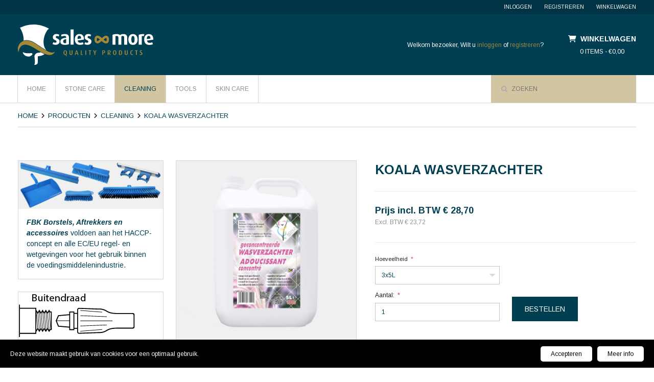

--- FILE ---
content_type: text/html; charset=UTF-8
request_url: https://www.salesandmore.be/nl/producten/cleaning/reinigingsproducten/koala-wasverzachter-b01140202
body_size: 18811
content:
<!doctype html><html lang="nl-BE" class="no-js sticky-footer"><head> <meta charset="utf-8"> <meta http-equiv="X-UA-Compatible" content="IE=edge"> <title>Koala wasverzachter | Sales and More - Professionele onderhoudsproducten en -materialen!</title> <meta name="keywords" content="Koala wasverzachter, verzachter voor alle soorten textiel, houdt uw was zacht en fris, versnelt het droogproces en neutraliseert de statische stoffen, Producten, Sales and More, Stonecare, Cleaning, Tools, Skincare, proffesionele onderhoudsproducten, kwaliteit, exclusief, natuursteen, kunststeen, keramiek"> <meta name="description" content="verzachter voor alle soorten textiel, houdt uw was zacht en fris, versnelt het droogproces en neutraliseert de statische stoffen"> <meta name="robots" content="index,follow,max-snippet:-1"> <meta name="viewport" content="width=device-width, initial-scale=1, minimal-ui"> <meta name="google-site-verification" content="RafcDmEv-h9P4ek_mDX2zetsf4dDcxezB4hGHIhU5ac"> <link rel="canonical" href="https://www.salesandmore.be/nl/producten/cleaning/reinigingsproducten/koala-wasverzachter-b01140202"> <link rel="stylesheet" href="https://shuttle-assets-new.s3.amazonaws.com/compiled/front-821b78f73f.css"> <link rel="stylesheet" href="https://shuttle-storage.s3.amazonaws.com/salesandmore/system/themes/theme-5bb842b4d4.css"> <link rel="stylesheet" href="https://fonts.googleapis.com/css?family=Arimo:400,400italic,700,700italic&subset=latin"> <link rel="stylesheet" href="https://fonts.googleapis.com/css?family=Arimo:400,400italic,700,700italic&subset=latin"> <script src="https://shuttle-assets-new.s3.amazonaws.com/assets/js/vendor/modernizr.min.js"></script> <script src="https://kit.fontawesome.com/f4fe980f49.js" crossorigin="anonymous"></script> <script src="https://kit.fontawesome.com/78bbb71bd9.js" crossorigin="anonymous"></script> <meta name="apple-mobile-web-app-title" content="Sales and More"> <meta name="application-name" content="Sales and More"> <meta property="og:title" content="Koala wasverzachter | Sales and More - Professionele onderhoudsproducten en -materialen!"> <meta property="og:description" content="verzachter voor alle soorten textiel, houdt uw was zacht en fris, versnelt het droogproces en neutraliseert de statische stoffen"> <meta property="og:type" content="website"> <meta property="og:url" content="https://www.salesandmore.be/nl/producten/cleaning/reinigingsproducten/koala-wasverzachter-b01140202"> <meta property="og:site_name" content="Sales and More"> <meta property="twitter:card" content="summary_large_image"> <meta property="twitter:title" content="Koala wasverzachter | Sales and More - Professionele onderhoudsproducten en -materialen!"> <meta property="twitter:description" content="verzachter voor alle soorten textiel, houdt uw was zacht en fris, versnelt het droogproces en neutraliseert de statische stoffen"> <link rel="alternate" hreflang="nl" href="https://www.salesandmore.be/nl/producten/cleaning/reinigingsproducten/koala-wasverzachter-b01140202"> <link rel="alternate" hreflang="x-default" href="https://www.salesandmore.be/nl/producten/cleaning/reinigingsproducten/koala-wasverzachter-b01140202"> <meta name="p:domain_verify" content="38dd3d8b37e1660b75ed2ea09b40f677"/> </head><body> <script>
  (function(i,s,o,g,r,a,m){i['GoogleAnalyticsObject']=r;i[r]=i[r]||function(){
  (i[r].q=i[r].q||[]).push(arguments)},i[r].l=1*new Date();a=s.createElement(o),
  m=s.getElementsByTagName(o)[0];a.async=1;a.src=g;m.parentNode.insertBefore(a,m)
  })(window,document,'script','https://www.google-analytics.com/analytics.js','ga');

  ga('create', 'UA-73376640-1', 'auto');
  ga('send', 'pageview');

</script> <!--[if lt IE 10]> <p class="BrowseHappy">You are using an <strong>outdated</strong> browser. Please <a href="http://browsehappy.com/">upgrade your browser</a> to improve your experience.</p> <![endif]--> <div class="Page" id="page-30-variant"><div class="Wrapper" id="wrapper"><section class="Header shuttle-Block " ><div class="shuttle-Widget shuttle-TemplateWidget" id="widget-7-8143d2f020170aac3d0727957823d5dd"><div class="Grid-widgetInnerCell EntityTrigger-7" ><div class="Row"><div class="shuttle-Widget custom-style-1" id="widget-11-eeab4dc3aab181fcb62b857f575a4f82"><div class="Container "><div class="Grid-widgetInnerCell EntityTrigger-11" ><div class="Row"><div class="shuttle-Widget custom-style-5" id="widget-970-0b9a2ff75ec7c189ab3e898d30aca225"><div class="Grid-widgetInnerCell EntityTrigger-970" ><div class="Row"><div class="shuttle-Widget-wrapGrid wrap-Grid" data-grid-cols="3"><div id="grid_27a58c1076" class="Grid Grid--withGutter u-noResize"><div class="Grid-cell u-size1of3 u-noResize"><div class="Grid-innerCell " data-grid-cell="1/3"><div class="shuttle-Element shuttle-Element--button" id="element-972"> <a href="/nl/login" class="Button EntityTrigger-972 custom-style-4">Inloggen</a></div></div></div><div class="Grid-cell u-size1of3 u-noResize"><div class="Grid-innerCell " data-grid-cell="1/3"><div class="shuttle-Element shuttle-Element--button" id="element-973"> <a href="/nl/registreer" class="Button EntityTrigger-973 custom-style-4">Registreren</a></div></div></div><div class="Grid-cell u-size1of3 u-noResize"><div class="Grid-innerCell " data-grid-cell="1/3"><div class="shuttle-Element shuttle-Element--button" id="element-975"> <a href="/nl/checkout/winkelmandje" class="Button EntityTrigger-975 custom-style-4">Winkelwagen</a></div></div></div></div></div></div></div></div></div><div class="Row"></div></div></div></div></div><div class="Row"><div class="shuttle-Widget custom-style-2" id="widget-15-059ea109845cc8552b47e1776667e273"><div class="Grid-widgetInnerCell EntityTrigger-15" ><div class="Row"><div class="shuttle-Widget custom-style-87" id="widget-20-428f6188701bb0ff20d919f8f746f022"><div class="Container "><div class="Grid-widgetInnerCell EntityTrigger-20" ><div class="Row"><div class="shuttle-Widget-wrapGrid wrap-Grid" data-grid-cols="2"><div id="grid_0d4048d9bc" class="Grid Grid--withGutter Grid--alignMiddle"><div class="Grid-cell u-size1of2"><div class="Grid-innerCell " data-grid-cell="1/2"><a href="/nl" class=""><img class="shuttle-Element shuttle-Element--image EntityTrigger-17 Entity-17 custom-style-3" alt="logo" title="" id="element-17" data-url="https://shuttle-storage.s3.amazonaws.com/salesandmore/assets/logo.svg?1470029655&w=300&h=89" data-asset-resize-id="17-1f89516a69c16d7365b4978aa8ccd0bc" data-asset-id="2" src="https://shuttle-storage.s3.amazonaws.com/salesandmore/assets/logo.svg?1470029655"></a></div></div><div class="Grid-cell u-size1of2"><div class="Grid-innerCell " data-grid-cell="1/2"><div class="shuttle-Widget custom-style-91" id="widget-980-b8f546bcd108d8871bcf0058ee8c7565"><div class="Grid-widgetInnerCell EntityTrigger-980" ><div class="Row"><div class="shuttle-Widget-wrapGrid wrap-Grid" data-grid-cols="2"><div id="grid_76bc0e389e" class="Grid Grid--withGutter-xlarge Grid--alignMiddle"><div class="Grid-cell u-size1of2"><div class="Grid-innerCell " data-grid-cell="1/2"><div class="shuttle-Widget custom-style-16" id="widget-620-745837bf1f831f3481bea17d26034f0d"><div class="Grid-widgetInnerCell EntityTrigger-620" ><div class="Row"><div class="shuttle-Element shuttle-Element--text custom-style-6 u-sm-hidden" id="element-44"><p>Welkom bezoeker, Wilt u <a href="/nl/login">inloggen</a> of <a href="/nl/registreer">registreren</a>?</p></div></div><div class="Row"></div></div></div></div></div><div class="Grid-cell u-size1of2"><div class="Grid-innerCell " data-grid-cell="1/2"><div class="shuttle-Widget custom-style-56" id="widget-174-8854b2436df03c7bf79b08d462505117"><div class="Grid-widgetInnerCell EntityTrigger-174" ><div class="Row"><div class="shuttle-Element shuttle-Element--title" id="element-176"><h2 class="custom-style-33"><i class="fas fa-shopping-cart"></i> &nbsp;winkelwagen</h2></div></div><div class="Row"><div class="shuttle-BasketWidget shuttle-BasketWidget--top" id="basketWidget-22"><div class="Row"><div class="shuttle-Element shuttle-Element--button"><a href="/nl/checkout/winkelmandje" class="Button EntityTrigger-basketToggle custom-style-basket-toggle">0 items - €0,00</a></div></div><div class="Row"><div class="shuttle-Widget shuttle-Widget--basket custom-style-basket shuttle-Widget--basketToggleable u-hidden"><div class="Row "><div class="shuttle-Widget shuttle-Widget--basketEmpty "><div class="shuttle-Element shuttle-Element--text u-marginBm"><p>Winkelmandje is leeg</p></div></div></div></div></div></div><script>
document.addEventListener( 'DOMContentLoaded', function () {
	}, false );
</script></div></div></div></div></div></div></div></div></div></div></div></div></div></div></div></div></div></div></div></div></div></div><div class="Row"><div class="shuttle-Widget custom-style-7" id="widget-45-0b90201b0151f42f55fa31fedab73fb1"><div class="Grid-widgetInnerCell EntityTrigger-45" ><div class="Row"><div class="shuttle-Widget custom-style-39 u-sm-hidden" id="widget-47-69dd8aa4e75f68d556abb4c9a956a3c9"><div class="Container "><div class="Grid-widgetInnerCell EntityTrigger-47" ><div class="Row"><div class="shuttle-Widget-wrapGrid wrap-Grid" data-grid-cols="2"><div id="grid_ba628a5cf3" class="Grid Grid--withGutter"><div class="Grid-cell u-size3of4"><div class="Grid-innerCell " data-grid-cell="3/4"><div class="shuttle-Widget" id="widget-49-2aca9bcef2d422f31bc26d21a9dd6b44"><div class="Container "><div class="Grid-widgetInnerCell custom-style-9 EntityTrigger-49" ><div class="Row"></div><div class="Row"><div class="shuttle-Element shuttle-Element--button" id="element-1403"> <a href="/nl" class="Button EntityTrigger-1403 custom-style-8">HOME</a></div></div><div class="Row"><div class="shuttle-Widget" id="widget-111-04f6c445109bfe19d06de2c5b149ae7f"><div class="Row"><div class="Grid-widgetInnerCell EntityTrigger-111" ><div class="Row"></div><div class="Row"><div class="shuttle-Element shuttle-Element--button" id="element-1401"> <a data-action="1" href="/nl/producten/stone-care" class="Button EntityTrigger-1401 custom-style-8">Stone Care</a></div></div></div></div><div class="Row"><div class="Grid-widgetInnerCell EntityTrigger-111" ><div class="Row"><div class="shuttle-Element shuttle-Element--button" id="element-55"> <a data-action="2" href="/nl/producten/cleaning" class="Button EntityTrigger-55 custom-style-96">Cleaning</a></div></div><div class="Row"></div></div></div><div class="Row"><div class="Grid-widgetInnerCell EntityTrigger-111" ><div class="Row"></div><div class="Row"><div class="shuttle-Element shuttle-Element--button" id="element-1401"> <a data-action="3" href="/nl/producten/tools" class="Button EntityTrigger-1401 custom-style-8">Tools</a></div></div></div></div><div class="Row"><div class="Grid-widgetInnerCell EntityTrigger-111" ><div class="Row"></div><div class="Row"><div class="shuttle-Element shuttle-Element--button" id="element-1401"> <a data-action="4" href="/nl/producten/skin-care" class="Button EntityTrigger-1401 custom-style-8">Skin Care</a></div></div></div></div></div></div></div></div></div></div></div><div class="Grid-cell u-size1of4"><div class="Grid-innerCell " data-grid-cell="1/4"><div class="shuttle-Widget" id="widget-51-c078fcba8305e8553f900439ce3e2fd6"><div class="Grid-widgetInnerCell EntityTrigger-51" ><div class="Row"><div class="shuttle-FormWidget FormWidget--autoSubmit custom-style-13"><form method="POST" action="https://www.salesandmore.be/form/nl/56" accept-charset="UTF-8" class="Form--vertical" enctype="multipart/form-data"><input type="hidden" name="redirect" value="/nl/producten"><input type="hidden" name="add_parameters" value="1"><div class="Row"><div class="Form-item " id="element-59"><div class="Form-controls"><input id="fields[59]" placeholder="ZOEKEN" class="custom-style-46" data-parsley-maxlength="255" name="fields[59]" type="text" value=""> </div></div></div><div class="Row"><div class="Form-item Form-item--action u-hidden"><div class="Form-controls"><button type="submit" class="Button custom-style-form-button">Versturen</button></div></div></div><input name="_origin" type="hidden" value="30"><input name="form_rendered_at" type="hidden" value="1768846657"></form></div></div></div></div></div></div></div></div></div></div></div></div></div><div class="Row"><div class="shuttle-Widget custom-style-38 u-lg-hidden u-md-hidden" id="widget-177-43d89189d8a5b8d4cf4e05714a80aea0"><div class="Container "><div class="Grid-widgetInnerCell EntityTrigger-177" ><div class="Row"><div class="shuttle-Element shuttle-Element--button" id="element-191"> <a href="javascript:;" class="Button EntityTrigger-191 custom-style-8"><i class="fas fa-bars"></i> menu</a></div></div><div class="Row"><div class="shuttle-Element shuttle-Element--button" id="element-199"> <a href="javascript:;" class="Button EntityTrigger-199 custom-style-8"><i class="fas fa-shopping-cart"></i></a></div></div><div class="Row"><div class="shuttle-Widget" id="widget-193-77a68d1cd6549de71b95256c1e6858ba"><div class="Grid-widgetInnerCell EntityTrigger-193" ><div class="Row"><div class="shuttle-FormWidget FormWidget--autoSubmit custom-style-13"><form method="POST" action="https://www.salesandmore.be/form/nl/195" accept-charset="UTF-8" class="Form--vertical" enctype="multipart/form-data"><input type="hidden" name="redirect" value="/nl/producten"><input type="hidden" name="add_parameters" value="1"><div class="Row"><div class="Form-item " id="element-197"><div class="Form-controls"> <input id="fields[197]" placeholder="ZOEKEN" class="custom-style-46" data-parsley-maxlength="255" autocomplete="off" name="fields[197]" type="search" value=""> </div></div></div><div class="Row"><div class="Form-item Form-item--action u-hidden"><div class="Form-controls"><button type="submit" class="Button custom-style-form-button">Versturen</button></div></div></div><input name="_origin" type="hidden" value="30"><input name="form_rendered_at" type="hidden" value="1768846657"></form></div></div></div></div></div></div></div></div></div></div></div></div><div class="Row"><div class="shuttle-Widget custom-style-34 u-lg-hidden u-md-hidden" id="widget-179-39d67ebc62ecf9ec9aa6f0953440c927"><div class="Container "><div class="Grid-widgetInnerCell custom-style-36 EntityTrigger-179" ><div class="Row"><div class="shuttle-Element shuttle-Element--button" id="element-181"> <a href="/nl" class="Button EntityTrigger-181 custom-style-37">HOME</a></div></div><div class="Row"><div class="shuttle-Widget" id="widget-182-0a1115bf5131857350310d5f9eee6b95"><div class="Row"><div class="Grid-widgetInnerCell EntityTrigger-182" ><div class="Row"><div class="shuttle-Element shuttle-Element--button" id="element-184"> <a data-action="5" href="/nl/producten/stone-care" class="Button EntityTrigger-184 custom-style-37">Stone Care</a></div></div></div></div><div class="Row"><div class="Grid-widgetInnerCell EntityTrigger-182" ><div class="Row"><div class="shuttle-Element shuttle-Element--button" id="element-184"> <a data-action="6" href="/nl/producten/cleaning" class="Button EntityTrigger-184 custom-style-37">Cleaning</a></div></div></div></div><div class="Row"><div class="Grid-widgetInnerCell EntityTrigger-182" ><div class="Row"><div class="shuttle-Element shuttle-Element--button" id="element-184"> <a data-action="7" href="/nl/producten/tools" class="Button EntityTrigger-184 custom-style-37">Tools</a></div></div></div></div><div class="Row"><div class="Grid-widgetInnerCell EntityTrigger-182" ><div class="Row"><div class="shuttle-Element shuttle-Element--button" id="element-184"> <a data-action="8" href="/nl/producten/skin-care" class="Button EntityTrigger-184 custom-style-37">Skin Care</a></div></div></div></div></div></div></div></div></div></div></div></div></section><section class="Main shuttle-Region " ><div class="Content shuttle-Block "><!-- Content-inner or Side-inner --><div class="Content-inner "><div class="shuttle-Widget shuttle-TemplateWidget" id="widget-3-4fe291e90b78e03045fb14831f055a29"><div class="Grid-widgetInnerCell EntityTrigger-3" ><div class="Row"><div class="Row"><div class="shuttle-Widget" id="widget-1571-f0d16d789b25cea4fac7d1737937b9c4"><div class="Grid-widgetInnerCell EntityTrigger-1571" ><div class="Row"><div class="shuttle-Widget custom-style-107" id="widget-1879-7fd0d9cedc7905c7cf7c241bedf4789a"><div class="Grid-widgetInnerCell EntityTrigger-1879" ><div class="Row"><div class="shuttle-Widget custom-style-43" id="widget-203-5faa980168e76f8737875792b40b92e3"><div class="Container "><div class="Grid-widgetInnerCell custom-style-44 EntityTrigger-203" ><div class="Row"><div class="shuttle-Element shuttle-Element--breadcrumb" id="element-202"> <ol class="Breadcrumb Nav custom-style-breadcrumb" itemscope itemtype="https://schema.org/BreadcrumbList"> <li itemprop="itemListElement" itemscope itemtype="https://schema.org/ListItem"><a href="/nl" class="custom-style-breadcrumb-item" itemprop="item"><span itemprop="name">Home</span></a> <meta itemprop="position" content="1" /> </li><li itemprop="itemListElement" itemscope itemtype="https://schema.org/ListItem"><span class="custom-style-breadcrumb-separator"><i class="fas fa-angle-right"></i></span><a href="/nl/producten" class="custom-style-breadcrumb-item" itemprop="item"><span itemprop="name">Producten</span></a> <meta itemprop="position" content="2" /> </li><li itemprop="itemListElement" itemscope itemtype="https://schema.org/ListItem"><span class="custom-style-breadcrumb-separator"><i class="fas fa-angle-right"></i></span><a href="/nl/producten/cleaning" class="custom-style-breadcrumb-item" itemprop="item"><span itemprop="name">Cleaning</span></a> <meta itemprop="position" content="3" /> </li><li itemprop="itemListElement" itemscope itemtype="https://schema.org/ListItem"><span class="custom-style-breadcrumb-separator"><i class="fas fa-angle-right"></i></span><a href="/nl/producten/cleaning/reinigingsproducten" class="custom-style-breadcrumb-item" itemprop="item"><span itemprop="name">Reinigingsproducten</span></a> <meta itemprop="position" content="4" /> </li><li itemprop="itemListElement" itemscope itemtype="https://schema.org/ListItem"><span class="custom-style-breadcrumb-separator"><i class="fas fa-angle-right"></i></span><a href="/nl/producten/cleaning/reinigingsproducten/koala-wasverzachter-b01140202" class="custom-style-breadcrumb-item" itemprop="item"><span itemprop="name">Koala wasverzachter</span></a> <meta itemprop="position" content="5" /> </li> </ol></div></div></div></div></div></div></div></div></div><div class="Row"><div class="shuttle-Widget custom-style-47" id="widget-498-4fc7a3340b560cb541a706f91275eb6d"><div class="Container custom-style-98"><div class="Grid-widgetInnerCell EntityTrigger-498" ><div class="Row"><div class="shuttle-Widget-wrapGrid wrap-Grid" data-grid-cols="2"><div id="grid_2434f70b24" class="Grid Grid--withGutter"><div class="Grid-cell u-size1of4"><div class="Grid-innerCell " data-grid-cell="1/4"><div class="shuttle-Widget" id="widget-1641-4cb4763d8632c6179451a63733665d28"><div class="Row Row--withGutter"><div class="Grid-widgetInnerCell EntityTrigger-1641" ><div class="Row"><div class="shuttle-Widget custom-style-48" id="widget-1643-5be27a8e11cafd5e8d20da624529122c"><a class="Grid-widgetInnerCell u-block EntityTrigger-1643" href="" data-action="9"><div class="Row"><div class="shuttle-Widget" id="widget-1755-709d308426349642623a3caa36917ef1"><div class="Grid-widgetInnerCell EntityTrigger-1755" ><div class="Row"><img class="shuttle-Element shuttle-Element--image EntityTrigger-1652 Entity-1652" alt="Hyline" title="" id="element-1652" data-url="https://shuttle-storage.s3.amazonaws.com/salesandmore/Foto%27s%20allerlei/Hyline.jpg?1516438476&w=800&h=265" data-asset-resize-id="1652-0-6c64080f7bf94a3c8543a770b8bc01b8-9be8476aedadef6bf34fb7097bdd993f" data-asset-id="1459" src="https://shuttle-storage.s3.amazonaws.com/salesandmore/system/resized/Foto%27s%20allerlei/Hyline_655x0.jpg?1516438476"></div><div class="Row"><div class="shuttle-Widget custom-style-102" id="widget-1762-9b0c0fcce4330717cf75c794f0be8ae3"><div class="Grid-widgetInnerCell EntityTrigger-1762" ><div class="Row"><div class="shuttle-Element shuttle-Element--text custom-style-100" id="element-1761"></div></div><div class="Row"><div class="shuttle-Element shuttle-Element--text custom-style-101" id="element-1760"><p><strong><em>FBK&nbsp;</em></strong><strong><em>Borstels, Aftrekkers en accessoires</em></strong>&nbsp;voldoen aan het HACCP-concept en alle EC/EU regel- en wetgevingen voor het gebruik binnen de voedingsmiddelenindustrie.</p></div></div></div></div></div></div></div></div><div class="Row"></div></a></div></div></div></div><div class="Row"><div class="Grid-widgetInnerCell EntityTrigger-1641" ><div class="Row"><div class="shuttle-Widget custom-style-48" id="widget-1643-5be27a8e11cafd5e8d20da624529122c"><a class="Grid-widgetInnerCell u-block EntityTrigger-1643" href="" data-action="10"><div class="Row"><div class="shuttle-Widget" id="widget-1755-709d308426349642623a3caa36917ef1"><div class="Grid-widgetInnerCell EntityTrigger-1755" ><div class="Row"><img class="shuttle-Element shuttle-Element--image EntityTrigger-1652 Entity-1652" alt="FBK buiten en binnendraad" title="" id="element-1652" data-url="https://shuttle-storage.s3.amazonaws.com/salesandmore/FBK%20buiten%20en%20binnendraad.png?1730123599&w=233&h=218" data-asset-resize-id="1652-1-6c64080f7bf94a3c8543a770b8bc01b8-dd987e1b76710a2034e2a537209eb4fa" data-asset-id="1665" src="https://shuttle-storage.s3.amazonaws.com/salesandmore/system/resized/FBK%20buiten%20en%20binnendraad_233x0.png?1730123599"></div><div class="Row"><div class="shuttle-Widget custom-style-102" id="widget-1762-9b0c0fcce4330717cf75c794f0be8ae3"><div class="Grid-widgetInnerCell EntityTrigger-1762" ><div class="Row"><div class="shuttle-Element shuttle-Element--text custom-style-100" id="element-1761"></div></div><div class="Row"><div class="shuttle-Element shuttle-Element--text custom-style-101" id="element-1760"><p>We stappen over van het buitendraadsysteem naar een&nbsp;effici&euml;nter binnendraadsysteem voor ons gamma borstels en aftrekkers.&nbsp;</p><p>&nbsp;</p><p><strong>Wat betekent dit voor jou?</strong></p><ul><li><strong>Zelfde topkwaliteit</strong> &ndash; geproduceerd door onze vertrouwde fabrikant.</li><li><strong>Lagere prijs</strong> &ndash; door deze overstap kunnen we onze producten nog voordeliger aanbieden!</li></ul><p>Ontdek het nieuwe assortiment en ervaar het gemak en de betrouwbaarheid van ons vernieuwde systeem. Maak schoonmaken eenvoudiger &eacute;n voordeliger!</p></div></div></div></div></div></div></div></div><div class="Row"></div></a></div></div></div></div></div></div></div><div class="Grid-cell u-size3of4"><div class="Grid-innerCell " data-grid-cell="3/4"><div class="shuttle-Widget" id="widget-507-edb0dadd3e5e0601ec2ae660ed099d82"><div class="Row"><div class="Grid-widgetInnerCell EntityTrigger-507" ><div class="Row Row--withGutter"><div class="shuttle-Widget-wrapGrid wrap-Grid" data-grid-cols="2"><div id="grid_0dd052585c" class="Grid Grid--withGutter-large Grid--withRowGutter"><div class="Grid-cell u-size5of12"><div class="Grid-innerCell " data-grid-cell="5/12"><div class="shuttle-Widget" id="widget-1881-904a3cefeb185d11e1b18f3b2b9edc28"><div class="Grid-widgetInnerCell EntityTrigger-1881" ><div class="Row Row--withGutter"><div class="shuttle-Widget shuttle-Widget--merged" id="widget-1222-67c53f9da1e1179a0fc8c2ee774269c8"><div class="Row"><div class="Grid-widgetInnerCell EntityTrigger-1222" ><div class="Row"><div class="Slider" id="slider-893-dd4c154e64f694f17ebefd0dbe737673"><div class="cycle-container"><div class="cycle-slideshow" data-cycle-log="false" data-cycle-loader="false" data-cycle-fx="fade" data-cycle-easing="easeInOutQuint" data-cycle-swipe="true" data-cycle-timeout="0" data-cycle-delay="0" data-cycle-pause-on-hover="true" data-cycle-loop="0" data-cycle-allow-wrap="true" data-cycle-auto-height="container" data-cycle-slides="> .Slider-item" data-cycle-slide-class="Slider-item" data-cycle-slide-active-class="is-active" data-cycle-prev="#slider-prev-893-dd4c154e64f694f17ebefd0dbe737673" data-cycle-next="#slider-next-893-dd4c154e64f694f17ebefd0dbe737673" data-cycle-disabled-class="is-disabled" data-cycle-pager="#slider-pager-893-dd4c154e64f694f17ebefd0dbe737673" data-cycle-pager-active-class="custom-style-slider-pager-item-active" data-cycle-pager-event="click" data-cycle-pager-template="<li class='Slider-pager-item custom-style-slider-pager-item'></li>"	><div class="Slider-item" data-slider-item="0"><div class="Row"><div class="shuttle-Element shuttle-Element--image EntityTrigger-1221 Entity-1221 custom-style-64 shuttle-Element--image-lightbox" alt="Koala wasverzachter" title="Koala wasverzachter" id="element-1221" data-url="https://shuttle-storage.s3.amazonaws.com/salesandmore/Foto%27s%20producten/Foto%27s%20Cleaning/B0114.0201_wasverzachter-5l-koala.jpg?1516796658&w=800&h=800"><div class="FlexEmbed"><div class="FlexEmbed-ratio" style="padding-bottom:100%"><div class="FlexEmbed-content"><div class="FlexEmbed-object" data-asset-resize-id="1221-0-3b9d24c6f2372238e5349e4fb7ca650a-0-29c4a99e3a88752c33fd64b4a41c18da" data-asset-id="1488" alt="Koala wasverzachter" title="Koala wasverzachter" role="img" style="background-image:url( https://shuttle-storage.s3.amazonaws.com/salesandmore/system/resized/Foto%27s%20producten/Foto%27s%20Cleaning/B0114.0201_wasverzachter-5l-koala_0x710.jpg?1516796658 );background-position:center center;background-repeat: no-repeat;background-size:cover;"></div></div></div></div></div></div></div></div></div></div></div><div class="Row"><div class="Slider" id="slider-1219-66d5efbb880ccb6cb413bd1665e509a6"><div class="cycle-container"></div></div></div></div></div></div></div><div class="Row"><div class="shuttle-Widget shuttle-Widget--merged u-sm-hidden" id="widget-1224-c7c9251cca05e822e0f1da997f80e040"><div class="Row"><div class="Grid-widgetInnerCell EntityTrigger-1224" ><div class="Row"><div class="Slider custom-style-104" id="slider-1226-82ce395bee40d3f48613a93440d3ea55"><div class="cycle-container"><div class="cycle-slideshow" data-cycle-log="false" data-cycle-loader="false" data-cycle-fx="fade" data-cycle-easing="easeInOutQuint" data-cycle-swipe="true" data-cycle-timeout="0" data-cycle-delay="0" data-cycle-pause-on-hover="true" data-cycle-loop="0" data-cycle-allow-wrap="true" data-cycle-auto-height="container" data-cycle-slides="> .Slider-item" data-cycle-slide-class="Slider-item" data-cycle-slide-active-class="is-active" data-cycle-prev="#slider-prev-1226-82ce395bee40d3f48613a93440d3ea55" data-cycle-next="#slider-next-1226-82ce395bee40d3f48613a93440d3ea55" data-cycle-disabled-class="is-disabled" data-cycle-pager="#slider-pager-1226-82ce395bee40d3f48613a93440d3ea55" data-cycle-pager-active-class="custom-style-slider-pager-item-active" data-cycle-pager-event="click" data-cycle-pager-template="<li class='Slider-pager-item custom-style-slider-pager-item'></li>"	><div class="Slider-item" data-slider-item="0"><div class="Grid Grid--withGutter"><div class="Grid-cell u-size1of3 is-first"><div class="Row"><div class="shuttle-Element shuttle-Element--image EntityTrigger-1231 Entity-1231 custom-style-64" alt="Koala wasverzachter" title="Koala wasverzachter" id="element-1231" data-url="https://shuttle-storage.s3.amazonaws.com/salesandmore/Foto%27s%20producten/Foto%27s%20Cleaning/B0114.0201_wasverzachter-5l-koala.jpg?1516796658&w=800&h=800"><div class="FlexEmbed"><div class="FlexEmbed-ratio" style="padding-bottom:100%"><div class="FlexEmbed-content"><div class="FlexEmbed-object" data-asset-resize-id="1231-0-76f2c2ed63989e3fb2e8c106b578a674-0-57053851ca085bc4c902b8805f6b5a47" data-asset-id="1488" alt="Koala wasverzachter" title="Koala wasverzachter" role="img" style="background-image:url( https://shuttle-storage.s3.amazonaws.com/salesandmore/system/resized/Foto%27s%20producten/Foto%27s%20Cleaning/B0114.0201_wasverzachter-5l-koala_0x237.jpg?1516796658 );background-position:center center;background-repeat: no-repeat;background-size:cover;"></div></div></div></div></div></div></div></div></div></div></div></div></div><div class="Row"><div class="Slider custom-style-104" id="slider-1229-d7c5f6d663baa65920a33743049bb6ab"><div class="cycle-container"></div></div></div></div></div></div></div></div></div></div></div><div class="Grid-cell u-size7of12"><div class="Grid-innerCell " data-grid-cell="7/12"><div class="shuttle-Widget" id="widget-549-e30c611f448deac1be1591075fd47600"><div class="Grid-widgetInnerCell custom-style-83 EntityTrigger-549" ><div class="Row Row--withGutter Row--withDivider Row--withBorderWidth-1" style="border-bottom-color: #d6d6d6;"><div class="shuttle-Element shuttle-Element--title" id="element-553"><h1 class="custom-style-h1">Koala wasverzachter</h1></div></div><div class="Row Row--withGutter Row--withDivider Row--withBorderWidth-1" style="border-bottom-color: #d6d6d6;"></div><div class="Row Row--withGutter Row--withDivider Row--withBorderWidth-1" style="border-bottom-color: #d6d6d6;"><div class="shuttle-Widget" id="widget-601-b691f7f687348b049ff380efe3a6dcb5"><div class="Grid-widgetInnerCell EntityTrigger-601" ><div class="Row Row--withGutter-xsmall"><div class="shuttle-Widget" id="widget-1549-52eeed9a1d5770654e57e1686c7c2bb6"><div class="Grid-widgetInnerCell EntityTrigger-1549" ><div class="Row"><div class="shuttle-Widget" id="widget-1701-2579460032210f8ac063bdfdbc501d8a"><div class="Grid-widgetInnerCell EntityTrigger-1701" ><div class="Row"><div class="shuttle-Widget" id="widget-1923-ac9db6367aea1dce2d0110a24ee7d910"><div class="Grid-widgetInnerCell EntityTrigger-1923" ><div class="Row"><div class="shuttle-Element shuttle-Element--title" id="element-1925"><h2 class="custom-style-62">Prijs incl. BTW &euro; 28,70</h2></div></div><div class="Row"><div class="shuttle-Element shuttle-Element--title" id="element-1926"><h2 class="custom-style-63">Excl. BTW &euro; 23,72</h2></div></div></div></div></div><div class="Row"></div></div></div></div><div class="Row"></div></div></div></div><div class="Row"><div class="shuttle-Widget" id="widget-1551-998244a8e7f89024a17d6f65bcf7d852"><div class="Grid-widgetInnerCell EntityTrigger-1551" ><div class="Row"></div><div class="Row"></div><div class="Row"></div></div></div></div></div></div></div><div class="Row"><div class="shuttle-FormWidget custom-style-29 EntityTrigger-607" onsubmit="event.preventDefault()"><form method="POST" action="https://www.salesandmore.be/form/nl/607" accept-charset="UTF-8" class="Form--vertical skip-validation js-basket-form" novalidate="" enctype="multipart/form-data"><div class="Row Row--withGutter-small"></div><div class="Row Row--withGutter-small"></div><div class="Row Row--withGutter-small"></div><div class="Row Row--withGutter-small"></div><div class="Row Row--withGutter-small"><div class="shuttle-Widget custom-style-60" id="widget-1612-5db6f8fc0dd5c524d49b03aa4dde7a5a"><div class="Grid-widgetInnerCell EntityTrigger-1612" ><div class="Row"><div class="Form-item is-required " id="element-1614"><label for="fields[1614]" class="Form-label">Hoeveelheid</label><div class="Form-controls"><select name="fields[1614]" id="fields[1614]" class="custom-style-form-list-field" required><option value="/nl/producten/cleaning/reinigingsproducten/koala-wasverzachter-b01140202|||3x5L">3x5L</option><option value="/nl/producten/cleaning/reinigingsproducten/koala-wasverzachter-b01140201|||5L">5L</option></select></div></div></div></div></div></div><div class="Row Row--withGutter-small"></div><div class="Row Row--withGutter-small"></div><div class="Row Row--withGutter-small"></div><div class="Row Row--withGutter-small"></div><div class="Row Row--withGutter-small"></div><div class="Row Row--withGutter-small"><div class="shuttle-Widget-wrapGrid wrap-Grid" data-grid-cols="2"><div id="grid_4c792e1623" class="Grid Grid--withGutter Grid--withRowGutter-small Grid--alignBottom"><div class="Grid-cell u-size1of2"><div class="Grid-innerCell " data-grid-cell="1/2"><div class="Form-item is-required " id="element-619"><label for="fields[619]" class="Form-label">Aantal:</label><div class="Form-controls"><input id="fields[619]" placeholder="" class="custom-style-form-text-field" step="any" required name="fields[619]" type="number" value="1"> </div></div></div></div><div class="Grid-cell u-size1of2"><div class="Grid-innerCell " data-grid-cell="1/2"><div class="Form-item Form-item--action"><div class="Form-controls"><button type="submit" class="Button custom-style-form-button">Bestellen</button></div></div></div></div></div></div></div><div class="Row Row--withGutter-small"><input name="fields[1091]" type="hidden" value="325"></div><div class="Row Row--withGutter-small"><input class="js-custom-code" name="fields[1097]" type="hidden" value="B0114.0202"></div><div class="Row Row--withGutter-small"><input class="js-meta" name="fields[1944]" type="hidden" value=""></div><div class="Row"></div><input name="_origin" type="hidden" value="30"><input name="form_rendered_at" type="hidden" value="1768846657"></form></div></div></div></div></div></div></div></div></div><div class="Row Row--withGutter"><div class="shuttle-Widget custom-style-66" id="widget-642-0c545b22fe1b15f9d122e2a9419ca81b"><div class="Grid-widgetInnerCell EntityTrigger-642" ><div class="Row"><div class="shuttle-Element shuttle-Element--text custom-style-text" id="element-644"><ul><li>verzachter voor alle soorten textiel.</li><li>houdt uw was zacht en fris</li><li>versnelt het droogproces en neutraliseert de statische stoffen.</li></ul><p>&nbsp;</p></div></div></div></div></div><div class="Row"><div class="shuttle-Widget" id="widget-982-790da7881a0e8dcec7fbe6c2622f49de"><div class="Row"><div class="Grid-widgetInnerCell EntityTrigger-982" ></div></div></div></div></div></div></div></div></div></div></div></div></div></div></div></div></div></div></div></div></div></div></div></div></section></div><section class="Footer shuttle-Block Footer--sticky " ><div class="shuttle-Widget shuttle-TemplateWidget" id="widget-67-a6b72de154d68d6c360b4f33ad487448"><div class="Grid-widgetInnerCell EntityTrigger-67" ><div class="Row"><div class="shuttle-Widget custom-style-25" id="widget-113-235a578e495c3d9162973239bf2a9966"><div class="Container "><div class="Grid-widgetInnerCell EntityTrigger-113" ><div class="Row"><div class="shuttle-Widget-wrapGrid wrap-Grid" data-grid-cols="2"><div id="grid_d04f163174" class="Grid Grid--withGutter"><div class="Grid-cell u-size10of12"><div class="Grid-innerCell " data-grid-cell="10/12"><div class="shuttle-Widget" id="widget-115-500422420608bc12e544871c013f0487"><div class="Container "><div class="shuttle-Repeat-wrapGrid wrap-Grid" data-grid-cols="4"><div id="grid_4180058555" class="Grid Grid--withGutter Grid--withRowGutter"><div class="Grid-cell u-size1of4 is-first"><div class="Grid-widgetInnerCell EntityTrigger-115" ><div class="Row"><div class="shuttle-Element shuttle-Element--title" id="element-117"><h2 class="custom-style-30">Mijn account</h2></div></div><div class="Row"><div class="shuttle-Widget" id="widget-120-0dad6843a260358e926f0709e3b31585"><div class="Row"><div class="Grid-widgetInnerCell EntityTrigger-120" ><div class="Row"><div class="shuttle-Element shuttle-Element--button" id="element-122"> <a data-action="11" href="/nl/login" class="Button EntityTrigger-122 custom-style-31">Inloggen</a></div></div></div></div><div class="Row"><div class="Grid-widgetInnerCell EntityTrigger-120" ><div class="Row"><div class="shuttle-Element shuttle-Element--button" id="element-122"> <a data-action="12" href="/nl/registreer" class="Button EntityTrigger-122 custom-style-31">Registreren</a></div></div></div></div><div class="Row"><div class="Grid-widgetInnerCell EntityTrigger-120" ><div class="Row"><div class="shuttle-Element shuttle-Element--button" id="element-122"> <a data-action="13" href="/nl/nieuwsbrief" class="Button EntityTrigger-122 custom-style-31">Nieuwsbrief</a></div></div></div></div></div></div></div></div><div class="Grid-cell u-size1of4 "><div class="Grid-widgetInnerCell EntityTrigger-115" ><div class="Row"><div class="shuttle-Element shuttle-Element--title" id="element-117"><h2 class="custom-style-30">Klantenservice</h2></div></div><div class="Row"><div class="shuttle-Widget" id="widget-120-e4f09a4149bd0b9b109db5cbb6534927"><div class="Row"><div class="Grid-widgetInnerCell EntityTrigger-120" ><div class="Row"><div class="shuttle-Element shuttle-Element--button" id="element-122"> <a data-action="14" href="/nl/klantenservice/cadeaubon" class="Button EntityTrigger-122 custom-style-31">Cadeaubon</a></div></div></div></div><div class="Row"><div class="Grid-widgetInnerCell EntityTrigger-120" ><div class="Row"><div class="shuttle-Element shuttle-Element--button" id="element-122"> <a data-action="15" href="/nl/klantenservice/contact" class="Button EntityTrigger-122 custom-style-31">Contact</a></div></div></div></div><div class="Row"><div class="Grid-widgetInnerCell EntityTrigger-120" ><div class="Row"><div class="shuttle-Element shuttle-Element--button" id="element-122"> <a data-action="16" href="/nl/klantenservice/retourneren" class="Button EntityTrigger-122 custom-style-31">Retourneren</a></div></div></div></div><div class="Row"><div class="Grid-widgetInnerCell EntityTrigger-120" ><div class="Row"><div class="shuttle-Element shuttle-Element--button" id="element-122"> <a data-action="17" href="/nl/klantenservice/sitemap" class="Button EntityTrigger-122 custom-style-31">Sitemap</a></div></div></div></div></div></div></div></div><div class="Grid-cell u-size1of4 "><div class="Grid-widgetInnerCell EntityTrigger-115" ><div class="Row"><div class="shuttle-Element shuttle-Element--title" id="element-117"><h2 class="custom-style-30">Informatie</h2></div></div><div class="Row"><div class="shuttle-Widget" id="widget-120-a1fcff776c7ab6cb45494cb456e414f3"><div class="Row"><div class="Grid-widgetInnerCell EntityTrigger-120" ><div class="Row"><div class="shuttle-Element shuttle-Element--button" id="element-122"> <a data-action="18" href="/nl/informatie/over-ons" class="Button EntityTrigger-122 custom-style-31">Over ons</a></div></div></div></div><div class="Row"><div class="Grid-widgetInnerCell EntityTrigger-120" ><div class="Row"><div class="shuttle-Element shuttle-Element--button" id="element-122"> <a data-action="19" href="/nl/informatie/informatie-levering" class="Button EntityTrigger-122 custom-style-31">Informatie levering</a></div></div></div></div><div class="Row"><div class="Grid-widgetInnerCell EntityTrigger-120" ><div class="Row"><div class="shuttle-Element shuttle-Element--button" id="element-122"> <a data-action="20" href="/nl/informatie/privacy" class="Button EntityTrigger-122 custom-style-31">Privacy</a></div></div></div></div><div class="Row"><div class="Grid-widgetInnerCell EntityTrigger-120" ><div class="Row"><div class="shuttle-Element shuttle-Element--button" id="element-122"> <a data-action="21" href="/nl/informatie/algemene-voorwaarden" class="Button EntityTrigger-122 custom-style-31">Algemene voorwaarden</a></div></div></div></div></div></div></div></div><div class="Grid-cell u-size1of4 is-last"><div class="Grid-widgetInnerCell EntityTrigger-115" ><div class="Row"><div class="shuttle-Element shuttle-Element--title" id="element-117"><h2 class="custom-style-30">Volg ons</h2></div></div><div class="Row"><div class="shuttle-Widget" id="widget-120-dd11ffb8e7a327b9359c666a2c9b44ff"><div class="Row"><div class="Grid-widgetInnerCell EntityTrigger-120" ><div class="Row"><div class="shuttle-Element shuttle-Element--button" id="element-122"> <a data-action="22" href="https://www.facebook.com/SalesandmoreHooglede/" class="Button EntityTrigger-122 custom-style-31" target="_blank"><p><i class="fab fa-facebook-f"></i></p>Facebook</a></div></div></div></div></div></div></div></div></div></div></div></div></div></div><div class="Grid-cell u-size2of12"><div class="Grid-innerCell " data-grid-cell="2/12"><div class="shuttle-Widget custom-style-40" id="widget-118-d83364371c9cc0de8ed59c9922b1d5b5"><div class="Grid-widgetInnerCell EntityTrigger-118" ><div class="Row"><a href="http://www.defrancqfrederik.be/" class="" target="_blank"><img class="shuttle-Element shuttle-Element--image EntityTrigger-173 Entity-173" alt="logo2" title="" id="element-173" data-url="https://shuttle-storage.s3.amazonaws.com/salesandmore/assets/logo2.png?1470043921&w=121&h=127" data-asset-resize-id="173-870e3b531071dfb288302d9a14c9c979" data-asset-id="24" src="https://shuttle-storage.s3.amazonaws.com/salesandmore/system/resized/assets/logo2_121x0.png?1470043921"></a></div></div></div></div></div></div></div></div></div></div></div></div><div class="Row"><div class="shuttle-Widget custom-style-15" id="widget-79-db5fea963fc538c9a19ebdddc9059d7b"><div class="Container "><div class="Grid-widgetInnerCell EntityTrigger-79" ><div class="Row"><div class="shuttle-Widget-wrapGrid wrap-Grid" data-grid-cols="3"><div id="grid_9130edc133" class="Grid Grid--withGutter Grid--alignMiddle"><div class="Grid-cell u-size1of3"><div class="Grid-innerCell " data-grid-cell="1/3"><div class="shuttle-Widget custom-style-42" id="widget-85-0a5d0ce8baa6c0e1f446e29f8468c19d"><div class="Grid-widgetInnerCell EntityTrigger-85" ><div class="Row"><div class="shuttle-Element shuttle-Element--button" id="element-83"> <a href="http://www.blacklion.be" class="Button EntityTrigger-83 custom-style-14" target="_blank">Webdesign Black Lion</a></div></div></div></div></div></div><div class="Grid-cell u-size1of3"><div class="Grid-innerCell " data-grid-cell="1/3"><div class="shuttle-Widget" id="widget-1777-fc2b415964b5e0ceff31b11509b8634b"><div class="Grid-widgetInnerCell EntityTrigger-1777" ><div class="Row"><div class="shuttle-Element shuttle-Element--text custom-style-text" id="element-1779"><p><p style="text-align: center;">Sales and More &ndash; Oude Rozebekestraat 38 &ndash; 8830 Hooglede</p><p style="text-align: center;">0474 56 77 06 &ndash;&nbsp;<a href="mailto:info@salesandmore.be" >info@salesandmore.be</a>&nbsp;&ndash; BTW BE0881.282.909</p></p></div></div></div></div></div></div><div class="Grid-cell u-size1of3"><div class="Grid-innerCell " data-grid-cell="1/3"><div class="shuttle-Widget custom-style-41" id="widget-87-610aef0bdaca5694e31e3ae2142387b1"><div class="Grid-widgetInnerCell EntityTrigger-87" ><div class="Row"><div class="shuttle-Element shuttle-Element--text custom-style-text" id="element-855"><p>Sales and More <i class="far fa-copyright"></i> 2026</p></div></div></div></div></div></div></div></div></div></div></div></div></div><div class="Row"><div class="shuttle-Widget-wrapGrid wrap-Grid custom-style-cookie-bar " data-grid-cols="12" id="cookie-bar" style=""><div class="Grid Grid--alignMiddle"><div class="Grid-cell u-size8of12"><div class="Grid-innerCell " data-grid-cell="8/12"><div class="shuttle-Element shuttle-Element--text custom-style-cookie-bar-text"><p>Deze website maakt gebruik van cookies voor een optimaal gebruik.</p></div></div></div><div class="Grid-cell u-size4of12"><div class="Grid-innerCell " data-grid-cell="4/12"><div class="shuttle-Element shuttle-Element--button u-textRight"><a href="javascript:;" class="Button custom-style-cookie-bar-button" id="accept-cookies">Accepteren</a><a href="/nl/informatie/privacy" class="Button custom-style-cookie-bar-button" style="margin-left:10px">Meer info</a></div></div></div></div></div></div></div></div></section></div> <script src="https://shuttle-assets-new.s3.amazonaws.com/compiled/front-821b78f73f.js" data-cookieconsent="ignore" data-cookiecategory="essential"></script><!--IUB-COOKIE-BLOCK-SKIP-START--><script>
		Shuttle.FrontApp.prototype.processCaptchaElements = function() {
			var elements = this.options.elementData['formCaptchaElement'];
			if ($.isEmptyObject(elements)) return;

			var _this = this;
			var callback = 'initialize' + this.randomString(10);

			window[callback] = function() {
				if (typeof grecaptcha === 'undefined' || typeof grecaptcha.render === 'undefined') {
					setTimeout(window[callback], 1);
				} else {
		            _this.googleCaptchaLoaded = true;
		            for (var id in elements) {
		                _this.options.elementData['formCaptchaElement'][id].widget_id = grecaptcha.render('captcha-element-' + id, {
		                    sitekey: '6LdH-BwUAAAAAFD9M54QTXgB27W_3QeRVdiHLWBq',
		                    theme: elements[id].theme,
		                    size: elements[id].size,
		                    type: elements[id].type,
		                    callback: $.proxy(function(id) {
		                        $('[id="captcha-element-' + id + '"]').next().addClass('u-hidden');
		                    }, this, id)
		                });
		            }
				}
			};

			if (this.hasScript('googlecaptcha')) {
				if (this.googleCaptchaLoaded) {
					window[callback]();
				}
			}
			else {
				//dont use the onload query parameter to trigger the callback,
				//the captcha would only show the first time for the user
				//due to race conditions
				//the check in the callback itself will handle this
				this.loadScript('https://www.google.com/recaptcha/api.js?render=explicit', 'googlecaptcha', window[callback]);
			}
		};

		// Thank you Firefox
		var oldCss = $.css
		$.css = function () {
			var result = oldCss.apply($, arguments)

			if (result === 'url("about:invalid")') {
				return '';
			}

			return result
		}

		var oldShare = Shuttle.FrontApp.prototype.share;
		Shuttle.FrontApp.prototype.share = function(url, el, parameters, index, entityId) {
			if (parameters.type === 'whatsapp') {
				if (!url) url = window.location.href;
				window.location = 'whatsapp://send?text=' + encodeURIComponent(url);
			} else {
				oldShare.apply(this, arguments);
			}
		};

		Shuttle.FrontApp.prototype.loadGoogleMapsScript = function(onLoaded) {
			var _this = this;
			if (this.hasScript('googlemaps')) {
				if (this.googleMapsLoaded) {
					onLoaded();
				} else {
					setTimeout(function () {
						_this.loadGoogleMapsScript(onLoaded);
					}, 100);
				}
			}
			else {
				var callback = 'initialize' + this.randomString(10);
				window[callback] = function() {
					_this.googleMapsLoaded = true;
					onLoaded();
				};
				this.loadScript('https://maps.googleapis.com/maps/api/js?key=AIzaSyDJBQD97qHftHA9dJbI3KfM1DpQSke93sM&libraries=places&callback=' + callback, 'googlemaps');
			}
		};

		Shuttle.FrontApp.prototype.initializeOnIntersect = function(elements, initialize) {
			var observer = null;
			var _this = this;

			if (!!window.IntersectionObserver) {
				observer = new IntersectionObserver(function (entries, observer) {
					entries.forEach(function (entry) {
						if (entry.isIntersecting) {
							_this.loadGoogleMapsScript(function () {
								initialize(entry.target);
							});
							observer.unobserve(entry.target);
						}
					});
				});
			}

			elements.each(function () {
				if (observer) {
					observer.observe(this);
				} else {
					_this.loadGoogleMapsScript(function () {
						initialize(this);
					});
				}
			});
		};

		Shuttle.FrontApp.prototype.processGoogleMaps = function() {
			this.processGoogleMapsElements();
			this.processGoogleAutocompletes();
		};

		// Lazy-load Google Maps
		let elementData = null;
		Shuttle.FrontApp.prototype.processGoogleMapsElements = function() {
			var _this = this;

			if (! elementData) {
				elementData = _this.options.elementData;
			}

			this.locationsToPost = [];
			this.googleMapsIds = [];
			var maps = $('.googleMapsElementMap:not(.is-initialized)');
			maps.each(function() {
				var $this = $(this);
				var id = $this.attr('data-id');
				_this.googleMapsIds.push(id);
			});

			this.initializeOnIntersect(maps, function (element) {
				if ($(element).hasClass('is-initialized')) {
					return
				}

				$(element).addClass('is-initialized');
				var id = $(element).attr('data-id');
				var data = elementData['googleMapsElement'][id];
				_this.initializeGoogleMaps(id, data);
			});
		};

		// Lazy-load Google Autocomplete
		Shuttle.FrontApp.prototype.processGoogleAutocompletes = function() {
			this.initializeOnIntersect($('input[type=text].google-autocomplete:not(.is-initialized)'), function (element) {
				if ($(element).hasClass('is-initialized')) {
					return
				}

				var $this = $(element);
				$this.addClass('is-initialized');

				var options = {};
				var country = $this.attr('data-country');
				if (country && country !== 'all') {
					options.componentRestrictions = {country: country};
				}

				// bind the autocomplete to the element, so we allow frontenders to manipulate the behaviour
				// for instance: on publibox, we needed to autosubmit the form, so now the frontender can do something like
				// var autocomplete = $('someinput').data('google-autocomplete');
				// autocomplete.addListener('place_changed', function(){ ...submit the form... });
				$this.data('google-autocomplete', new google.maps.places.Autocomplete(element, options));
			});
		};

		Shuttle.FrontApp.prototype.processAssetResizes = function(context) {
			var _this = this;
			if ( ! context) context = 'body';

			if (typeof this.options.elementData['assetResize'] === 'undefined') return [];
			var resizeData = this.options.elementData['assetResize'];
			var result = [];

			$(context).find('[data-asset-resize-id]').each(function() {
				var $this = $(this);
				var id = $this.attr('data-asset-resize-id');
				$this.removeAttr('data-asset-resize-id');
				var data = null;

				if (typeof resizeData[id] === 'undefined') {
					// try to find resizeOptions of other elements in parent widgets
					// needed for things like infinite scroll
					var parentWidget = $this.closest('.shuttle-Widget');
					while (parentWidget.length > 0) {
						var otherImages = parentWidget.find('[data-asset-resize-id]:not([data-asset-resize-id="' + id + '"])');
						if (otherImages.length > 0 && typeof resizeData[otherImages.attr('data-asset-resize-id')] !== 'undefined') {
							data = $.extend(true, {}, resizeData[otherImages.attr('data-asset-resize-id')]);
							data.assetId = $this.attr('data-asset-id');
							break;
						}
						else {
							otherImages = parentWidget.find('[data-asset-resized-id]');
							if (otherImages.length > 0 && typeof resizeData[otherImages.attr('data-asset-resized-id')] !== 'undefined') {
								data = $.extend(true, {}, resizeData[otherImages.attr('data-asset-resized-id')]);
								data.assetId = $this.attr('data-asset-id');
								break;
							}
						}
						parentWidget = parentWidget.parent().closest('.shuttle-Widget');
					}
				}
				else {
					data = resizeData[id];
				}

				$this.attr('data-asset-resized-id', id);
				if (!data) return;
				if (!data.assetId) return;
				var hash = data.assetId + '-' + JSON.stringify(data.resizeOptions);

				var background = false;
				if (this.tagName === 'IMG') {
					var src = $this.attr('src');

					//if the src is undefined, we are lazy loading the image
					if(src === undefined){
						src = $this.attr('data-src');
					}

					if (src.indexOf('blank.gif') >= 0) {
						background = true;
					}
				}
				else {
					background = true;
				}

				if (background) {

					//check lazy first, because this has less browser inconsistencies
					if($(this).attr('data-bg')){
						return;
					} else {
						var backgroundImage = $this.css('background-image');
						//make sure url?some=query&para=meters#some-anchor-link still get resized
						//so we always drop the anchor part when comparing
						//the expression needs to be greedy
						var location = window.location.href.replace(/(.*?)(#.*)?$/, '$1');

						if (backgroundImage && backgroundImage != 'none' && backgroundImage != 'url(' + location + ')' && backgroundImage != 'url("' + location + '")' && backgroundImage != 'url("")') return;
					}
				}
				else {
					if ($this.attr('src') || $this.attr('data-src')) return;
				}

				if (typeof _this.assetResizes[hash] === 'undefined') {
					_this.assetResizes[hash] = {
						asset_id: data.assetId,
						resize_options: data.resizeOptions,
						elements: [],
						url: '',
						loading: false
					}
				}
				else if (_this.assetResizes[hash].url) {
					if (background) {
						$this.css('background-image', 'url(' + _this.assetResizes[hash].url + ')');
					}
					else {
						$this.attr('src', _this.assetResizes[hash].url);
					}
					return;
				}

				for (var i = 0; i < _this.assetResizes[hash].elements.length; i++) {
					if (_this.assetResizes[hash].elements[i].element == this) {
						return;
					}
				}

				_this.assetResizes[hash].elements.push({
					element: this,
					background: background
				});

				result.push(this);
			});

			for (var hash in this.assetResizes) {
				if (_this.assetResizes[hash].url) continue;
				if (_this.assetResizes[hash].loading) continue;
				_this.assetResizes[hash].loading = true;

				this.resizeAsset(this.assetResizes[hash].asset_id, this.assetResizes[hash].resize_options, $.proxy(function(hash, url) {
					_this.assetResizes[hash].url = url;
					var elements = _this.assetResizes[hash].elements;
					for (var i = 0; i < elements.length; i++) {

						var element = elements[i];

						if (element.background) {
							$(element.element).css('background-image', 'url(' + url + ')');
						}
						else {
							$(element.element).attr('src', url);
						}

						if($(element.element).hasClass('lazy-hidden')){
							$(element.element).toggleClass('lazy-hidden lazy-loaded');
						}
					}
				}, this, hash));
			}

			return result;
		};

		Shuttle.init({
			resizeAssetUrl: 'https://www.salesandmore.be/entities/assets/:id/resize',
			googleMapsLocationUrl: 'https://www.salesandmore.be/entities/google-maps-location',
			assetBaseUrl: 'https://shuttle-assets-new.s3.amazonaws.com/',
			sessionToken: 'gC49U8byTgRGT54gfwGXjmeH4F1GyKgkwbjVgudW',
			lang: {
				labels: {
					required_field: "Dit veld is verplicht.",
					email_field: "Gelieve een geldig e-mailadres in te vullen.",
					number_field: "Gelieve een geldig getal in te vullen.",
					min_field: "Deze waarde mag niet lager zijn dan %s.",
					max_field: "Deze waarde mag niet groter zijn dan %s.",
					range: "Deze waarde moet tussen %s en %s liggen."
				}
			},
			elementData: {"entityAction":{"972":[{"trigger":"click","action":"link","parameters":{"link":"page:2"},"enabled":"1","is_ajax":false}],"973":[{"trigger":"click","action":"link","parameters":{"link":"page:3"},"enabled":"1","is_ajax":false}],"975":[{"trigger":"click","action":"link","parameters":{"link":"page:5"},"enabled":"1","is_ajax":false}],"17":[{"trigger":"click","action":"link","parameters":{"link":"page:1"},"enabled":"1","is_ajax":false}],"1403":[{"trigger":"click","action":"link","parameters":{"link":"page:1"},"enabled":"1","is_ajax":false}],"55":[{"trigger":"click","action":"link","parameters":{"link":"/nl/producten/segment7-0-26}"},"enabled":"1","is_ajax":false}],"1401":[{"trigger":"click","action":"link","parameters":{"link":"/nl/producten/segment7-0-26}"},"enabled":"1","is_ajax":false}],"56":[{"trigger":"submit","action":"link","parameters":{"link":"page:15","add_parameters":"1"},"enabled":"1","is_ajax":false}],"191":[{"trigger":"click","action":"toggle","parameters":{"entity_type":"widget","entity":"179","animate":"1","duration":"500"},"enabled":"1","is_ajax":false}],"195":[{"trigger":"submit","action":"link","parameters":{"link":"page:15","add_parameters":"1"},"enabled":"1","is_ajax":false}],"181":[{"trigger":"click","action":"link","parameters":{"link":"page:1"},"enabled":"1","is_ajax":false}],"184":[{"trigger":"click","action":"link","parameters":{"link":"/nl/producten/segment7-0-26}"},"enabled":"1","is_ajax":false}],"1643":[{"trigger":"click","action":"link","parameters":{"link":"{segment:119-0-125}"},"enabled":"1","is_ajax":false}],"895":[{"trigger":"click","action":"open_lightbox","parameters":{"entity_type":"self","entity":""},"enabled":"1","is_ajax":false}],"1221":[{"trigger":"click","action":"open_lightbox","parameters":{"entity_type":"self","entity":""},"enabled":"1","is_ajax":false}],"1228":[{"trigger":"click","action":"show_slide","parameters":{"entity_type":"slider_widget","entity":"893","slide":""},"enabled":"1","is_ajax":false}],"1231":[{"trigger":"click","action":"show_slide","parameters":{"entity_type":"slider_widget","entity":"893","slide":""},"enabled":"1","is_ajax":false}],"607":[{"trigger":"submit","action":"add_to_basket","parameters":{"product":"{form:1091}","amount":"{form:619}","delivery_date":"","delivery_time":"","meta":"{form:1944}","giftlist":"","success_message":"Uw product werd succesvol toegevoegd aan het winkelmandje.","delivery_delayed":"Opgepast, hou er rekening mee dat uw bestelling niet direct leverbaar is.","out_of_stock":"Het product dat u wenst is niet meer beschikbaar."},"enabled":"1","is_ajax":true},{"trigger":"submit","action":"refresh_entity","parameters":{"entity_type":"shop_basket","entity":"22"},"enabled":"1","is_ajax":true}],"989":[{"trigger":"click","action":"link","parameters":{"link":"&pMK9fkYx5yZP={segment:92-5-29}&l2WBH9rU8QDU={segment:92-8-392}}"},"enabled":"1","is_ajax":false}],"122":[{"trigger":"click","action":"link","parameters":{"link":"{segment:5-0-117}"},"enabled":"1","is_ajax":false}],"173":[{"trigger":"click","action":"link","parameters":{"link":"http:\/\/www.defrancqfrederik.be\/"},"enabled":"1","is_ajax":false}],"83":[{"trigger":"click","action":"link","parameters":{"link":"http:\/\/www.blacklion.be"},"enabled":"1","is_ajax":false}]},"assetResize":{"17-1f89516a69c16d7365b4978aa8ccd0bc":{"assetId":"2","resizeOptions":{"width":1364}},"1652-0-6c64080f7bf94a3c8543a770b8bc01b8-9be8476aedadef6bf34fb7097bdd993f":{"assetId":"1459","resizeOptions":{"width":"655"}},"1759-0-0a63ad22b339df8acf8fd55958eddd24-9be8476aedadef6bf34fb7097bdd993f":{"assetId":"{segment:119-0-122}","resizeOptions":{"height":"569"}},"1652-1-6c64080f7bf94a3c8543a770b8bc01b8-dd987e1b76710a2034e2a537209eb4fa":{"assetId":"1665","resizeOptions":{"width":"655"}},"1759-1-0a63ad22b339df8acf8fd55958eddd24-dd987e1b76710a2034e2a537209eb4fa":{"assetId":"{segment:119-0-122}","resizeOptions":{"height":"569"}},"895-0-916febe93b16732937c8549b33250f54-5c95fc80d943853ec6111a5b5d783287":{"assetId":"","resizeOptions":{"height":"710"}},"1221-0-3b9d24c6f2372238e5349e4fb7ca650a-5c95fc80d943853ec6111a5b5d783287":{"assetId":"1488","resizeOptions":{"height":"710"}},"1221-0-3b9d24c6f2372238e5349e4fb7ca650a-0-29c4a99e3a88752c33fd64b4a41c18da":{"assetId":"1488","resizeOptions":{"height":710}},"895-0-916febe93b16732937c8549b33250f54-3160e1df92b03593c1df942f1e9c39ec":{"assetId":"","resizeOptions":{"height":"710"}},"1228-0-2dab0df362ee0c38af311995a6f201a9-3160e1df92b03593c1df942f1e9c39ec":{"assetId":"","resizeOptions":{"height":"237"}},"1221-0-3b9d24c6f2372238e5349e4fb7ca650a-3160e1df92b03593c1df942f1e9c39ec":{"assetId":"1488","resizeOptions":{"height":"710"}},"1231-0-76f2c2ed63989e3fb2e8c106b578a674-3160e1df92b03593c1df942f1e9c39ec":{"assetId":"1488","resizeOptions":{"height":"237"}},"1231-0-76f2c2ed63989e3fb2e8c106b578a674-0-57053851ca085bc4c902b8805f6b5a47":{"assetId":"1488","resizeOptions":{"height":237}},"895-0-916febe93b16732937c8549b33250f54-7b2b50caab2ec0fcdd6187ab90e0c260":{"assetId":"","resizeOptions":{"height":"710"}},"1228-0-2dab0df362ee0c38af311995a6f201a9-7b2b50caab2ec0fcdd6187ab90e0c260":{"assetId":"","resizeOptions":{"height":"237"}},"1221-0-3b9d24c6f2372238e5349e4fb7ca650a-7b2b50caab2ec0fcdd6187ab90e0c260":{"assetId":"1488","resizeOptions":{"height":"710"}},"1231-0-76f2c2ed63989e3fb2e8c106b578a674-7b2b50caab2ec0fcdd6187ab90e0c260":{"assetId":"1488","resizeOptions":{"height":"237"}},"173-870e3b531071dfb288302d9a14c9c979":{"assetId":"24","resizeOptions":{"width":418}}},"actionData":{"1":{"7-0-26":"Stone Care"},"2":{"7-0-26":"Cleaning"},"3":{"7-0-26":"Tools"},"4":{"7-0-26":"Skin Care"},"5":{"7-0-26":"Stone Care"},"6":{"7-0-26":"Cleaning"},"7":{"7-0-26":"Tools"},"8":{"7-0-26":"Skin Care"},"9":{"119-0-125":""},"10":{"119-0-125":""},"11":{"5-0-117":"page:2"},"12":{"5-0-117":"page:3"},"13":{"5-0-117":"page:7"},"14":{"5-0-117":"page:9"},"15":{"5-0-117":"page:8"},"16":{"5-0-117":"page:10"},"17":{"5-0-117":"page:11"},"18":{"5-0-117":"page:12"},"19":{"5-0-117":"page:20"},"20":{"5-0-117":"page:21"},"21":{"5-0-117":"page:22"},"22":{"5-0-117":"https:\/\/www.facebook.com\/SalesandmoreHooglede\/"}}}
		});

		Shuttle.mergeWordFilesHandler = function (params) {
			window.location.href = window.location.origin + '/download-requests/' + params.response;
		};

		Shuttle.mergeTextFilesHandler = function (params) {
			window.location.href = window.location.origin + '/download-requests/' + params.response;
		};

		// Fix SharpSpring forms
		$('form').each(function () {
			if (this.onsubmit) {
				var onsubmit = this.onsubmit;
				this.onsubmit = null;

				$(this).submit(function (event) {
					onsubmit.call(this, event);
				});
			}
		});

	</script><!--IUB-COOKIE-BLOCK-SKIP-END--> <script>
        var google_tag_params = {
                    };
    </script> <script data-cookieconsent="ignore" data-cookiecategory="essential" type="text/javascript">

    (function ($) {

        var shuttleBasketManager;
        var shuttleShippingManager;
        var shuttlePaymentInfoManager;
        var shuttleBpostManager;
        var shuttlePersonalCommentManager;
        var shuttleGeneralTermsManager;

        'use strict';

        /**
         * @constructor
         **/
        function BpostManager() {
            this.oneStepCheckout = 'input[name="bpostOneStep"]';
            this.integrationType = 'input[name="bpostIntegrationType"]';

            if (this.isOneStepCheckout()) {
                this.bootOneStep();
            }
        }

        BpostManager.prototype = {
            isOneStepCheckout: function()
            {
                return $(this.oneStepCheckout).val() == 1;
            },
            bootOneStep: function()
            {
                var me = this;

                $(document).on('basket.confirmed', function(event, data)
                {
                    SHM.open({integrationType: $(me.integrationType).val(), inlineContainerId: 'bpostInlineContainer', parameters: data.response.form});
                });
            }
        };

        // Remove spinner and re-enable button when shop confirm errors:
        $(document).on('shop_confirm_basket.errored', function(event, data)
        {
            var spinner = $(document).find("form[method='POST'] button[type='submit'] i");
            if (spinner) {
                var btn = spinner.parent();

                btn.prop('disabled', false);
                btn.parent().css('cursor', 'inherit');

                spinner.remove();
            }
        });

        function ShippingManager()
        {
            this.toggleDeliveryInfoFromPayment = '.delivery_use_payment_info';
            this.wrapperDeliveryFields = '.delivery_wrapper';
            this.deliveryInputs = this.wrapperDeliveryFields + ' input, ' + this.wrapperDeliveryFields + ' select';
            this.shippingWrapperSelector = ".shipping_wrapper";
            this.shippingInputSelector = 'input[name="shipping_method"]';
            this.pickupWrapperSelector = '.pickup_wrapper';
            this.paymentCountry = 'select[name="payment_country"]';
            this.deliveryCountry = 'select[name="delivery_country"]';
            this.depositCheckout = $(".allows_deposits");
            this.depositLabels = $('.depositLabel');
            this.paymentIsCompany = 'input[name="payment_is_company"]';

            this.events();

            //init stuff
            if($(this.toggleDeliveryInfoFromPayment).prop('checked'))
            {
                $(this.wrapperDeliveryFields).hide();
            }

            this.updateBaskets($(document));
        }

        ShippingManager.prototype = {

            events: function()
            {
                var me = this;

                // define all elements that should trigger a basket update
                var basketUpdateTriggers = [
                    this.shippingInputSelector,
                    this.deliveryCountry,
                    this.paymentCountry,
                    this.paymentIsCompany,
                    this.toggleDeliveryInfoFromPayment
                ];

                $(document).on('change', basketUpdateTriggers.join(', '), function (e) {
                    me.updateBaskets($(e.target));
                });
            },

            /**
             * Retrieve the currently selected shipping method from within a context.
             * @param  {jQuery object} context The event target that caused this method to be triggered.
             * @return {JS object}
             */
            getShippingMethod: function (context)
            {
                // We are passing the event target to this method, this way we can check if the event was triggered by actually
                // changing the shipping method. If so, we will find the selected shipping method in the targeted wrapper, otherwise
                // we will take the first one we can find. This allows us to have multiple of the same inputs on our page.
                if (context.attr('name') === 'shipping_method') {
                    var checked = $(this.shippingInputSelector + ':checked', context.closest(this.shippingWrapperSelector));
                } else {
                    var checked = $(this.shippingInputSelector + ':checked');
                }

                this.toggleDepositShippings(checked);

                // Show the shipping destination inputs only when the user has not selected pickup.
                $(this.pickupWrapperSelector).toggle(checked.data('shipping-provider') != 'pickup');
                // If there are any other instances of our shipping selector, we will update those to
                // reflect the changes made to the one in the current context.
                $(this.shippingInputSelector + '[value=' + checked.val() + ']').prop('checked', true);

                return {
                    method: checked.val(),
                    provider: checked.data('shipping-provider')
                }
            },

            /**
             * Retrieve the shipping destination country currently selected.
             * @return {string}
             */
            getShippingCountry: function ()
            {
                var deliveryInfoFromPayment = $(this.toggleDeliveryInfoFromPayment).prop('checked');
                $(this.wrapperDeliveryFields).toggle(!deliveryInfoFromPayment);
                return deliveryInfoFromPayment ? $(this.paymentCountry).val() : $(this.deliveryCountry).val();
            },

            /**
             * Retrieve the currently selected payment country.
             * @return {string}
             */
            getPaymentCountry: function ()
            {
                return $(this.paymentCountry).val();
            },

            /**
             * Checks if the checkbox for professional customers is checked.
             * @return {boolean}
             */
            isProfessional: function ()
            {
                return $(this.paymentIsCompany).prop('checked');
            },

            updateAvailableShippingMethods : function (methods)
            {
                if (methods === undefined) {
                    return;
                }

                var radioMethods = '';

                for (var method in methods) {
                    radioMethods += this.createShippingInput(methods[method]);
                }

                $(this.shippingInputSelector).closest('.Row').remove();
                $(this.shippingWrapperSelector).prepend(radioMethods);

                var selected = $(this.shippingInputSelector).closest('input[name=shipping_method][checked=checked]');
                if (selected !== undefined) {
                    this.getShippingMethod(selected);
                }
            },

            createShippingInput: function(method)
            {
                input = '<div class="Row Row--withGutter-small"><div class="Form-item">';
                input += '<label class="Field-radio' + (method.selected ? ' is-checked' : '') + '">'
                input += '<input class="Field" data-shipping-method="' + method.reference + '" data-shipping-provider="' + method.provider + '" ' + (method.selected ? 'checked="checked" ' : '') + 'name="shipping_method" type="radio" value="' + method.id + '">'
                input += method.name;
                input += '</label></div></div>';

                return input;
            },

            /**
             * Update the baskets on our page with the most recent information.
             * This method will be triggered by an event on any of the relevant inputs.
             * @param  {jQuery object} context The event target
             */
            updateBaskets: function (context)
            {
                var shipping = this.getShippingMethod(context);
                var me = this;

                $.ajax({
                    url: '/package/shop/checkout/update-baskets',
                    method: 'POST',
                    dataType: 'json',
                    data: {
                        shippingMethod: shipping.method,
                        shippingProvider: shipping.provider,
                        shippingCountry: this.getShippingCountry(),
                        paymentCountry: this.getPaymentCountry(),
                        paymentProfessional: +this.isProfessional(),
                        baskets: shuttleBasketManager.getBaskets($(shuttleBasketManager.basketWidget))
                    },
                    success: function (response)
                    {
                        if(response.status == 'oke')
                        {
                            me.updateAvailableShippingMethods(response.shipping);
                            shuttleBasketManager.refreshDynamicBaskets(response.entities);
                        }
                    },
                    error: function (response)
                    {
                        //
                    }
                });
            },

            toggleDepositShippings : function(checked){

                $(this.depositCheckout).toggle(!! checked.data('allows-deposits'));

                this.depositLabels.not('[data-shipping="' + checked.data('shipping-method') + '"]').hide();
                this.depositLabels.filter('[data-shipping="' + checked.data('shipping-method') + '"]').first().show();
            },
        }

        /**
         * @constructor
         **/
        function PaymentInfoManager()
        {
            this.toggleIsCompanySelector = ".payment_is_company";
            this.wrapperIsCompanySelector = ".company_wrapper";
            this.applyCouponSelector = ".apply-voucher-button";
            this.couponInputSelector = '.payment_voucher_input';

            //boot
            if(!$(this.toggleIsCompanySelector).prop('checked'))
            {
                $(this.wrapperIsCompanySelector).hide();
            }

            //events
            this.events();
        }

        PaymentInfoManager.prototype = {
            events: function(){

                var me = this;

                $(document).on('change', this.toggleIsCompanySelector, function(){

                    var checked = $(this).prop('checked');

                    $(me.toggleIsCompanySelector).not(this).prop('checked', checked);

                    if(checked)
                    {
                        $(me.wrapperIsCompanySelector).show();
                    }
                    else{
                        $(me.wrapperIsCompanySelector).hide();
                    }
                });

                $(document).on('change', this.couponInputSelector, function(){
                    var value = $(this).val();
                    $(me.couponInputSelector).not(this).val(value);
                });

                $(this.applyCouponSelector).on('click', function(e)
                {
                    e.preventDefault();
                    me.applyVoucher($(me.couponInputSelector).val());
                });
            },
            applyVoucher: function (code)
            {
                $.ajax({
                    url: '/package/shop/basket/apply-code',
                    method: 'POST',
                    dataType: 'json',
                    data: {
                        code: code,
                        baskets: shuttleBasketManager.getBaskets($(shuttleBasketManager.dynamicBasket))
                    },
                    success: function(response)
                    {
                        if(response.status == 'oke')
                        {
                            shuttleBasketManager.refreshDynamicBaskets(response.entities);
                        }

                        toastr[response.type](response.content);
                    }
                });
            }
        }

        /**
         * Be carefull when changing functionality.. always keep in mind that multiple
         * basket elements might be used throughout the page, for example:
         *
         * one for desktop and one for mobile.
         *
         * @constructor
         */
        function BasketManager()
        {
            this.url = '/package/shop/basket/';

            //shoppable- prefixes are used for elements within an add to basket button
            //basket- prefixes are used for elements within the actual basket

            //containers or singleton elements
            this.basketWidget = ".shuttle-BasketWidget";
            this.topBasket = ".shuttle-BasketWidget--top";
            this.middleBasket = ".shuttle-BasketWidget--middle";
            this.finalBasket = ".shuttle-BasketWidget--final";
            this.oneStepBasket = ".shuttle-BasketWidget--oneStep";
            this.dynamicBasket = this.topBasket + ', ' + this.middleBasket + ', ' + this.finalBasket+this.oneStepBasket;
            this.basketToggle = ".EntityTrigger-basketToggle";
            this.basketToggableContainer = '.shuttle-Widget--basketToggleable';
            this.basketContainer = ".shuttle-Widget--basket";
            this.basketAllItems = ".shuttle-Widget--basketItems";
            this.basketTotal = '.shuttle-Element--basketTotal';
            this.basketTotalPrice = '.shuttle-Element--basketTotalPrice';
            this.productCounter = '.shuttle-Widget--basketItems .Row--basket';
            this.basketButtons = '.shuttle-Widget--basketButtons';
            this.adjustAmount = '.shuttle-basket--adjustAmount';
            this.basketItemAmount = '.shuttle-Element--basketAmount';
            //2 selectors to help target items when basket has items or has no items
            this.elementsWithItems = this.basketButtons +', ' + this.basketTotal  + ', ' + this.basketAllItems;
            this.elementsWithoutItems=  '.shuttle-Widget--basketEmpty';
            this.document = $("body");

            //row item info selectors
            this.basketItemContainer = '.Row--basket';
            this.removeElement = '.EntityTrigger-basketRemove';

            this.events();
        }

        BasketManager.prototype = {

            queue: function()
            {
                if(!this.deferred || this.deferred.state() == 'resolved' || this.deferred.state() == 'rejected')
                {
                    this.deferred = $.Deferred();
                }

                //returns a new deferred, so we can make sure our actions are executed in order of occurence
                return this.deferred;
            },

            events: function()
            {
                var me = this;

                //keep the events bound on the document, as our entities might get replaced.
                this.document.on('click', this.basketToggle, function (event) {

                    if(Modernizr.touch)
                    {
                        //on mobile and tablet -> go to first checkout page
                        window.location.href = $(this).attr('href');
                    }
                    else
                    {
                        //on desktops, toggle the basket
                        me.toggle($(this));
                    }

                    event.preventDefault();
                });

                this.document.on('click', this.basketContainer + ' ' + this.removeElement, function(event){
                    me.remove(this);
                    event.preventDefault();
                });

                this.document.on('click', function()
                {
                    $(me.basketToggableContainer).addClass('u-hidden').removeClass('u-block');
                });

                this.document.on('click', this.basketWidget, function(event)
                {
                    event.stopPropagation();
                });

                this.document.on('input', this.adjustAmount, function (e) {

                    var input = e.target;

                    if (!$(input).val() || $(input).val() == 0) {
                         return;
                    }

                    if (typeof me.timer != 'undefined') {
                        clearTimeout(me.timer);
                    }

                    me.timer = setTimeout(function() {
                        if (! $(input).data("previous-amount") ||
                                $(input).data("previous-amount") != $(input).val()
                        ) {
                            me.changeProductAmount(input);
                        }
                    }, 400);
                });
            },

            getBaskets: function(basketType)
            {
                var ids = [];

                basketType.each(function(){
                    var id = $(this).attr('id');
                    ids.push(id.replace('basketWidget-', ''));
                });

                return ids;
            },
            refreshDynamicBaskets: function(entities)
            {
                var me = this;
                _.each(entities, function(html, id)
                {
                    var id = "#basketWidget-" + id;

                    if($(id).hasClass(me.topBasket.replace('.', '')))
                    {
                        var wasOpen = $(id).find(me.basketToggableContainer).css('display') == 'block';
                        $(id).replaceWith(html);
                        $(id).next('script').remove();

                        if(wasOpen)
                        {
                            me.toggle($(id));
                        }
                    }
                    else{
                        $(id).replaceWith(html);
                        $(id).next('script').remove();
                    }
                });
            },
            changeProductAmount: function(inputField)
            {
                var amount = _.toNumber($(inputField).val().replace(',', '.')),
                    previous = _.toNumber($(inputField).data('previous-amount')),
                    row = $(inputField).closest(this.basketItemContainer),
                    item = _.toInteger(row.data('basket-item')),
                    me = this;

                //enkel trigger bij echte value change.. als je op een letter tikt wordt deze event ook getriggered
                //dus controleren we de echte value.
                if(previous != amount && amount > 0)
                {
                    $(inputField).data('previous-amount', amount);
                }

                var queue = this.queue();

                queue.done(function(response)
                {
                    me.refreshDynamicBaskets(response.entities);

                    if (response.type === 'success')
                    {
                        toastr[response.type](response.message);
                    }
                    else
                    {
                        toastr[response.type](response.message);
                        $(inputField).val((response.amount + '').replace('.', ','));
                    }
                }).fail(function(){
                    //set amount back to the previous amount, since something went wrong.
                    $(inputField).val(previous);
                });

                $.ajax({
                    url: this.url + 'update-amount',
                    method: 'POST',
                    dataType: 'json',
                    data: {
                        item: item,
                        amount: amount,
                        baskets: me.getBaskets($(shuttleBasketManager.basketWidget)),
                        giftlist: $(inputField).data('giftlist')
                    },
                    success: function(response)
                    {
                        queue.resolve(response);
                    },
                    error: function(response)
                    {
                        queue.reject(response);
                    }
                });
            },
            basketHasNoItems: function()
            {
                return $(this.productCounter).size() == 0;
            },
            basketIsEmpty: function(){
                $(this.elementsWithItems, this.dynamicBasket).addClass('u-hidden');
                $(this.elementsWithoutItems, this.dynamicBasket).removeClass('u-hidden');
            },
            rows: function(el){
                var clickedRow = $(el).closest(this.basketItemContainer);
                return this.rowsByItemId(clickedRow.data('basket-item'), clickedRow.data('item-type'));
            },
            rowsByItemId: function(itemId, itemType)
            {
                //when fetching rows, we'll only want to update the document for dynamic baskets
                return $("[data-basket-item=" + itemId + "][data-item-type=" + itemType + "]", this.dynamicBasket);
            },

            addToBasket: function(options){
                var me = this;

                return $.post('/package/shop/basket/add', {
                    payload: options,
                    baskets: this.getBaskets($(this.basketWidget))
                }).success(function(response){
                    me.refreshDynamicBaskets(response.baskets);
                });
            },

            remove: function(el){
                var rows = this.rows(el);
                var me = this;

                $.ajax({
                    url: this.url + 'remove',
                    method: 'POST',
                    dataType: 'json',
                    data: {
                        type: rows.first().data('item-type'),
                        item: rows.first().data('basket-item'),
                        baskets: me.getBaskets($(shuttleBasketManager.basketWidget))
                    },
                    success: function(response)
                    {
                        if(response.status == 'oke')
                        {
                            rows.remove();
                            me.refreshDynamicBaskets(response.entities);

                            if(me.basketHasNoItems())
                            {
                                me.basketIsEmpty();
                            }
                        }
                    },
                    error: function()
                    {
                        //there shouldn't really be a failure event
                    }
                })
            },
            toggle: function(element)
            {
                element.closest(this.basketWidget).find(this.basketContainer).toggleClass('u-hidden u-block');
            },
            close: function(element)
            {
                element.closest(this.basketWidget).find(this.basketContainer).removeClass('u-block').addClass('u-hidden');
            }
        };


        function PersonalCommentManager()
        {
            this.giftWrappingSelector = ".wrap_as_gift";
            this.commentSelector = ".personal_comment";
            this.voucherNameSelector = ".voucher-name-input";
            this.voucherMessageSelector = ".voucher-message-input";
            this.events();
        }

        PersonalCommentManager.prototype = {
            events: function()
            {
                var me = this;
                //keep wrap as gift in sync
                $(document).on('change', this.giftWrappingSelector, function()
                {
                    var checked = $(this).prop('checked');
                    $(me.giftWrappingSelector).prop('checked', checked);
                });

                //keep comment in sync
                $(document).on("change", this.commentSelector, function(){
                    var value = $(this).val();
                    $(me.commentSelector).not(this).val(value);
                });

                //keep all gift voucher names and messages in sync
                $(document).on('change', this.voucherNameSelector, function(){
                    var value = $(this).val();
                    var name = $(this).attr('name');

                    //now only sync fields with the exact same name,
                    //so we don't put the name of the first voucher in fields of the second voucher
                    //if we had 2 vouchers
                    $(me.voucherNameSelector).each(function(){
                        if($(this).attr('name') == name)
                        {
                            $(this).val(value);
                        }
                    });
                });

                $(document).on('change', this.voucherMessageSelector, function(){
                    var value = $(this).val();
                    var name = $(this).attr('name');

                    //now only sync fields with the exact same name,
                    //so we don't put the name of the first voucher in fields of the second voucher
                    //if we had 2 vouchers
                    $(me.voucherMessageSelector).each(function(){
                        if($(this).attr('name') == name)
                        {
                            $(this).val(value);
                        }
                    });
                });
            }
        }


        function GeneralTermsManager()
        {
            this.checkboxSelector = '.general_terms';
            this.events();
        }

        GeneralTermsManager.prototype = {
            events: function()
            {
                var me = this;

                $(document).on('change', this.checkboxSelector, function(){
                    var checked = $(this).prop('checked');
                    $(me.checkboxSelector).prop('checked', checked);
                });
            }
        }

        $(document).ready(function(){
            window.Shuttle.basketManager = shuttleBasketManager = new BasketManager();
            window.Shuttle.shippingManager = shuttleShippingManager = new ShippingManager();
            window.Shuttle.paymentInfoManager = shuttlePaymentInfoManager = new PaymentInfoManager();
            window.Shuttle.bpostManager = shuttleBpostManager = new BpostManager();
            window.Shuttle.personalCommentManager = shuttlePersonalCommentManager = new PersonalCommentManager();
            window.Shuttle.generalTermsManager = shuttleGeneralTermsManager = new GeneralTermsManager();
        });



    })(window.jQuery, window.SHM);


</script><script>

    $(function(){
        var bar = $('#cookie-bar');
        var button = $('#accept-cookies');

        function createCookie(name, value, days) {
            var expires;

            if (days) {
                var date = new Date();
                date.setTime(date.getTime() + (days * 24 * 60 * 60 * 1000));
                expires = "; expires=" + date.toGMTString();
            } else {
                expires = "";
            }
            document.cookie = encodeURIComponent(name) + "=" + encodeURIComponent(value) + expires + "; path=/";
        }

        button.on('click', function() {
            createCookie('accepted_cookies', 'true', 365);
            bar.remove();
        });

        if (bar.css('position') == 'fixed') {
            bar.prependTo('body');
        }
    })

</script><script>
    function saveForm(element, field) {
        var $element = $(element);
        var field = '[name^="fields[' + field + ']"]';
        var $field = $element.find(field);
        
        $element.submit(function() {
            if ($field.val().length === 0) {
                $field.prop('id', false).prop('name', false);
            }
            
        	return true;
        });
    }
	// Checkboxes 
	    
	$(':radio:checked, :checkbox:checked').each(function() {
		$(this).parent().addClass('is-checked');
	});
	
	$(':radio, :checkbox').change(function () {
	    $(':radio[name="' + this.name + '"]').parent().removeClass('is-checked');
	    $(this).parent().toggleClass('is-checked', $(this).prop('checked'));
	});
	
	// Filter
	
	$('.custom-style-86 .Form-controls').each(function() {
	    var l = $(this).find('.Field-checkbox').length;
	    
	    if(l > 5) {
	        var parent = $(this).closest('.shuttle-Widget');
	        parent.addClass('has-toggle');
	        
	        parent.find('.custom-style-94 .Button').click(function() {
                parent.toggleClass('is-open');
                
                $(this).closest('.custom-style-94').find('.Row').eq(0).toggleClass('u-hidden');
	            $(this).closest('.custom-style-94').find('.Row').eq(1).toggleClass('u-block');
	        });
	    }
	});
</script><script data-cookieconsent="ignore">var url = window.location.pathname;
/*var option = $('form select option:selected').val().split('|||')[0];*/

$('form select').on('change', function() {
    var value = $(this).val().split('|||')[0];
    window.location = value;
});

$('form select option').each(function(index) {
	var value = $(this).val().split('|||')[0];
    if(url === value) {
        $(this).attr('selected', 'selected');
        return;
    }
});

$('form select').trigger('render');

$('.js-basket-form').submit(function () {
	var customCode = $('.js-custom-code').val();
	var comments = $('.js-comments').val();	
	var meta = customCode;
	
	if (comments) {
		meta += "\nOpmerkingen: " + comments;
	}
	
	$('.js-meta').val(meta);
});</script> </body></html>

--- FILE ---
content_type: text/html; charset=UTF-8
request_url: https://www.salesandmore.be/package/shop/checkout/update-baskets
body_size: 730
content:
{"status":"oke","entities":{"22":"<div class=\"shuttle-BasketWidget shuttle-BasketWidget--top\" id=\"basketWidget-22\"><div class=\"Row\"><div class=\"shuttle-Element shuttle-Element--button\"><a href=\"\/nl\/checkout\/winkelmandje\" class=\"Button EntityTrigger-basketToggle custom-style-basket-toggle\">0 items - \u20ac0,00<\/a><\/div><\/div><div class=\"Row\"><div class=\"shuttle-Widget shuttle-Widget--basket custom-style-basket shuttle-Widget--basketToggleable u-hidden\"><div class=\"Row \"><div class=\"shuttle-Widget shuttle-Widget--basketEmpty \"><div class=\"shuttle-Element shuttle-Element--text u-marginBm\"><p>Winkelmandje is leeg<\/p><\/div><\/div><\/div><\/div><\/div><\/div><script>\ndocument.addEventListener( 'DOMContentLoaded', function () {\n\t}, false );\n<\/script><script> Shuttle22 = new Shuttle.FrontApp({\n\t\t\tresizeAssetUrl: 'https:\/\/www.salesandmore.be\/entities\/assets\/:id\/resize',\n\t\t\tgoogleMapsLocationUrl: 'https:\/\/www.salesandmore.be\/entities\/google-maps-location',\n\t\t\telementData: []\n\t\t\t}); Shuttle22.start();<\/script>"},"shipping":null}

--- FILE ---
content_type: text/css
request_url: https://shuttle-storage.s3.amazonaws.com/salesandmore/system/themes/theme-5bb842b4d4.css
body_size: 56991
content:
.custom-style-form-success-message{border-width:1px;border-style:solid;border-color:#84a97e;color:#84a97e;background-color:rgba(72,152,67,.2);padding-top:8px;padding-bottom:8px;padding-left:16px;padding-right:16px;font-size:14px;margin-bottom:24px;background-repeat:no-repeat}.custom-style-form-error-message{border-width:1px;border-style:solid;border-radius:3px;border-color:#d44422;color:#d44422;background-color:rgba(212,68,34,.2);padding-top:8px;padding-bottom:8px;padding-left:16px;padding-right:16px;background-repeat:no-repeat}.custom-style-body,body{font-family:"Arimo";color:#1e1e1e;font-size:12px;line-height:1.5;background-repeat:no-repeat}.custom-style-body,body,.Page .Button,.Page input[type=text],.Page input[type=email],.Page input[type=password],.Page input[type=number],.Page input[type=search],textarea{-webkit-font-smoothing:antialiased;-moz-osx-font-smoothing:grayscale}.custom-style-h1{margin-bottom:24px;font-size:25px;line-height:1.44;color:#003f52;text-transform:uppercase;font-weight:700;background-repeat:no-repeat}.custom-style-h2{margin-bottom:24px;font-size:14px;line-height:1.3;font-weight:700;background-repeat:no-repeat}.custom-style-h3{margin-bottom:24px;font-size:12px;line-height:1.5;text-transform:uppercase;color:#003f52;font-weight:700;background-repeat:no-repeat}.custom-style-text{margin-bottom:24px;font-family:"Arimo";background-repeat:no-repeat}.custom-style-link,a{color:#9b8642;background-repeat:no-repeat}.custom-style-link:hover,.custom-style-link-hover,a:hover{color:#9b8642;text-decoration:underline}.custom-style-link:active,.custom-style-link-active,a:active{color:#9b8642}.custom-style-link:focus,.custom-style-link-focus,a:focus{color:#9b8642}.custom-style-link,a{transition:color .25s,background-color .25s}.custom-style-button{border-width:1px;border-style:solid;border-radius:3px;background-color:#fff;padding-top:8px;padding-bottom:8px;padding-left:16px;padding-right:16px;font-size:16px;text-align:center;background-repeat:no-repeat}.custom-style-button:hover,.custom-style-button-hover{border-color:#1e1e1e;background-color:#1e1e1e;color:#fff}.custom-style-form-text-field:focus,.custom-style-form-text-field-focus{border-color:#919191}.custom-style-form-text-field{border-width:1px;border-style:solid;border-color:#c5c5c5;border-radius:0;padding-top:8px;padding-bottom:8px;padding-left:12px;padding-right:12px;line-height:1.5;background-color:#fff;font-size:12px;color:#003f52;width:100%;background-repeat:no-repeat}.custom-style-form-text-field{-webkit-appearance:none;vertical-align:middle;box-shadow:none!important}@media (min-width:35.4376em){.custom-style-form-text-field{max-width:450px}}.custom-style-form-list-field:focus,.custom-style-form-list-field-focus{border-color:#919191}.custom-style-form-list-field{border-width:1px;border-style:solid;border-color:#c5c5c5;border-radius:0;padding-top:8px;padding-bottom:8px;padding-left:12px;padding-right:30px;line-height:1.5;background-color:#fff;font-size:12px;color:#003f52;width:100%;background-repeat:no-repeat}.custom-style-form-list-field{-webkit-appearance:none;vertical-align:middle;box-shadow:none!important}@media (min-width:35.4376em){.custom-style-form-list-field{max-width:450px}}.custom-style-form-button{border-width:0;border-style:solid;border-radius:0;background-color:#003f52;padding-top:16px;padding-bottom:16px;padding-left:25px;padding-right:25px;font-size:14px;text-align:center;font-family:"Arimo";color:#fff;text-transform:uppercase;font-weight:400;background-repeat:no-repeat}.custom-style-form-button:hover,.custom-style-form-button-hover{border-color:#1e1e1e;background-color:#003f52;color:#fff}.custom-style-slider-previous-arrow{background-image:url(https://dpyxfisjd0mft.cloudfront.net/salesandmore/assets/prev.png?1470034015);background-repeat:no-repeat;background-size:16px 30px;background-position:50% 50%}.custom-style-slider-previous-arrow:hover,.custom-style-slider-previous-arrow-hover{background-color:#000}.custom-style-slider-previous-arrow{font-size:48px;background-color:#2c2c2c;color:#fff;display:block;height:70px;text-align:center;width:60px;position:absolute;top:50%;-webkit-transform:translateY(-50%);transform:translateY(-50%);z-index:101;transition:background-color 0.4s ease}.custom-style-slider-next-arrow{background-image:url(https://dpyxfisjd0mft.cloudfront.net/salesandmore/assets/next.png?1470034015);background-repeat:no-repeat;background-size:16px 30px;background-position:50% 50%}.custom-style-slider-next-arrow:hover,.custom-style-slider-next-arrow-hover{background-color:#000}.custom-style-slider-next-arrow{font-size:48px;background-color:#2c2c2c;color:#fff;display:block;height:70px;text-align:center;width:60px;position:absolute;top:50%;right:0;-webkit-transform:translateY(-50%);transform:translateY(-50%);z-index:101;transition:background-color 0.4s ease}.custom-style-breadcrumb-item{font-family:"Arimo";font-size:13px;color:#003f52;text-transform:uppercase;background-repeat:no-repeat}.custom-style-breadcrumb-item:hover,.custom-style-breadcrumb-item-hover{text-decoration:underline;color:#003f52}.custom-style-breadcrumb-item:active,.custom-style-breadcrumb-item-active{color:#003f52}.custom-style-breadcrumb-item:focus,.custom-style-breadcrumb-item-focus{color:#003f52}.custom-style-basket-toggle{color:#fff;text-transform:uppercase;font-family:"Arimo";font-size:12px;text-align:center;font-weight:400;width:100%;background-repeat:no-repeat}.custom-style-basket-toggle:hover,.custom-style-basket-toggle-hover{color:#fff}.custom-style-basket-toggle:active,.custom-style-basket-toggle-active{color:#fff}.custom-style-basket-toggle:focus,.custom-style-basket-toggle-focus{color:#fff}.custom-style-basket{background-color:#fff;width:100%;background-repeat:no-repeat}.shuttle-BasketWidget--top .custom-style-basket .Row--basketHeader .shuttle-Element,.shuttle-BasketWidget--top .custom-style-basket .Row--basketHeader .Grid-innerCell{max-width:100%;overflow:hidden!important;text-overflow:ellipsis!important;white-space:nowrap!important;word-wrap:normal!important}.shuttle-BasketWidget--top .custom-style-basket{background-color:#fff;box-shadow:0 0 8px 0 rgba(0,0,0,.08);width:400px;position:absolute;top:100%;right:0;z-index:99}.custom-style-basket .shuttle-Widget--basketEmpty{padding:24px}.custom-style-basket .shuttle-Widget--basketEmpty :last-child{margin-bottom:0!important}.custom-style-basket .Grid:not(.u-noResize){-webkit-flex-wrap:nowrap;-ms-flex-wrap:nowrap;flex-wrap:nowrap}.custom-style-basket .Grid-cell{display:block;width:auto!important;-webkit-flex-shrink:0;-ms-flex-negative:0;flex-shrink:0}.custom-style-19 .custom-style-basket .Grid-cell{width:0!important}.custom-style-basket .Grid--withGutter-small{margin-top:-24px;margin-left:-24px}.custom-style-basket .Grid--withGutter-small>.Grid-cell{padding-top:24px;padding-left:24px}@media (max-width:767px){.custom-style-basket .Grid--withGutter-small{margin-top:0;margin-left:0}.custom-style-basket .Grid--withGutter-small>.Grid-cell{padding-top:0;padding-left:0}}.custom-style-basket .u-size2of12:first-child{-webkit-flex-basis:96px;-ms-flex-preferred-size:96px;flex-basis:96px;-webkit-flex-shrink:0;-ms-flex-negative:0;flex-shrink:0}@media (max-width:767px){.shuttle-BasketWidget:not(.shuttle-BasketWidget--final) .custom-style-basket .shuttle-Widget--basketItems .custom-style-basket-row .u-size2of12:first-child{display:none}}.custom-style-basket .u-size4of12:first-child,.custom-style-basket .u-size4of12:nth-child(2),.custom-style-basket .u-size5of12:first-child,.custom-style-basket .u-size7of12:first-child,.custom-style-basket .u-size6of12:nth-child(2){-webkit-flex-grow:1;-ms-flex-positive:1;flex-grow:1;-webkit-flex-basis:50%;-ms-flex-preferred-size:50%;flex-basis:50%;-webkit-flex-shrink:0;-ms-flex-negative:0;flex-shrink:0;width:50%!important}.shuttle-BasketWidget--top .custom-style-basket .u-size6of12:first-child{-webkit-flex-basis:calc(50% - 48px);-ms-flex-preferred-size:calc(50% - 48px);flex-basis:calc(50% - 48px);width:calc(50% - 48px)!important}@media (max-width:767px){.shuttle-BasketWidget:not(.shuttle-BasketWidget--final) .custom-style-basket .shuttle-Widget--basketItems .custom-style-basket-row .u-size4of12:nth-child(2),.shuttle-BasketWidget:not(.shuttle-BasketWidget--final) .custom-style-basket .shuttle-Widget--basketItems .custom-style-basket-row .u-size5of12:first-child,.shuttle-BasketWidget:not(.shuttle-BasketWidget--final) .custom-style-basket .shuttle-Widget--basketItems .custom-style-basket-row .u-size7of12:first-child,.shuttle-BasketWidget:not(.shuttle-BasketWidget--final) .custom-style-basket .shuttle-Widget--basketItems .custom-style-basket-row .u-size6of12:nth-child(2),.shuttle-BasketWidget--final .custom-style-basket .shuttle-Widget--basketItems .custom-style-basket-row .u-size4of12:first-child,.shuttle-BasketWidget--final .custom-style-basket .shuttle-Widget--basketItems .custom-style-basket-row .u-size6of12:first-child{grid-area:name}}.custom-style-basket .u-size2of12:nth-child(2),.custom-style-basket .u-size1of12:nth-child(3){-webkit-flex-basis:96px;-ms-flex-preferred-size:96px;flex-basis:96px}.shuttle-BasketWidget--top .custom-style-basket .u-size2of12:nth-child(2),.shuttle-BasketWidget--top .custom-style-basket .u-size1of12:nth-child(3){-webkit-flex-basis:48px;-ms-flex-preferred-size:48px;flex-basis:48px;width:48px!important}@media (max-width:767px){.custom-style-basket .shuttle-Widget--basketItems .custom-style-basket-row .u-size2of12:nth-child(2),.shuttle-BasketWidget:not(.shuttle-BasketWidget--final) .custom-style-basket .shuttle-Widget--basketItems .custom-style-basket-row .u-size1of12:nth-child(3){grid-area:amount}}.custom-style-basket .u-size2of12:nth-last-child(3),.custom-style-basket .u-size2of12:nth-last-child(2){-webkit-flex-basis:17.5%;-ms-flex-preferred-size:17.5%;flex-basis:17.5%}.shuttle-BasketWidget--top .custom-style-basket .u-size2of12:nth-last-child(2),.shuttle-BasketWidget--top .custom-style-basket .u-size2of12:nth-last-child(1){-webkit-flex-basis:25%;-ms-flex-preferred-size:25%;flex-basis:25%;width:25%!important}@media (max-width:767px){.shuttle-BasketWidget--final .custom-style-basket .shuttle-Widget--basketItems .custom-style-basket-row .u-size4of12+.u-size2of12+.u-size2of12,.shuttle-BasketWidget:not(.shuttle-BasketWidget--final) .custom-style-basket .shuttle-Widget--basketItems .custom-style-basket-row .u-size5of12+.u-size2of12+.u-size2of12{grid-area:unitprice}.custom-style-basket .shuttle-Widget--basketItems .custom-style-basket-row .u-size2of12:nth-last-child(2){grid-area:price}}.shuttle-BasketWidget--middle .custom-style-basket .u-size1of12:last-child{-webkit-flex-basis:72px;-ms-flex-preferred-size:72px;flex-basis:72px}.shuttle-BasketWidget--final .custom-style-basket .u-size1of12:last-child{display:none}.shuttle-BasketWidget--top .custom-style-basket .u-size1of12:last-child{display:none}@media (max-width:767px){.shuttle-BasketWidget:not(.shuttle-BasketWidget--final) .custom-style-basket .shuttle-Widget--basketItems .custom-style-basket-row .u-size1of12:last-child{grid-area:remove}.shuttle-BasketWidget--middle .custom-style-basket .Row .u-size1of12:last-child{display:none}.shuttle-BasketWidget--middle .custom-style-basket .custom-style-basket-row .u-size1of12:last-child{display:block}}@media (max-width:767px){.custom-style-basket .shuttle-Widget--basketItems .custom-style-basket-row .Grid{display:grid;grid-template-columns:repeat(3,1fr);grid-column-gap:12px;grid-row-gap:12px;grid-template-areas:"name name remove" "amount unitprice price"}[data-title]::before{content:attr(data-title);display:block;margin-bottom:6px;font-size:75%;text-transform:uppercase;opacity:.5}}.custom-style-basket .Row--basketHeader{background-color:#003343;color:#fff;font-weight:700;padding:12px 24px;text-transform:uppercase}.shuttle-BasketWidget--top .custom-style-basket .custom-style-basket-items{overflow-y:auto;max-height:40vh}.custom-style-basket .custom-style-basket-items>.Row--basket~.Row--basket,.custom-style-basket .custom-style-basket-promotions>.Row--promotion~.Row--promotion{border-top:1px solid rgba(0,0,0,.05)}.custom-style-basket .custom-style-basket-row,.custom-style-basket .custom-style-basket-promotion-row{padding:12px 24px}.custom-style-basket .Basket-Row-Variant-Properties,.custom-style-basket .Basket-Row-Variant-Delivery,.custom-style-basket .Basket-Row-Delivery-Info,.custom-style-basket .Basket-Row-Meta{font-size:75%;opacity:.5}.custom-style-basket .shuttle-Basket-variant-property{display:block}.custom-style-basket .shuttle-Basket-variant-property>span{font-weight:700}.custom-style-basket .shuttle-Basket-variant-property>span::after{content:'\00a0'}.custom-style-basket .custom-style-basket-product-promotion-row{background-color:rgba(0,0,0,.025);padding:12px 24px}@media (max-width:767px){.custom-style-basket .custom-style-basket-product-promotion-row{padding:12px}.custom-style-basket .custom-style-basket-product-promotion-row .u-size2of12:nth-last-child(3),.custom-style-basket .custom-style-basket-product-promotion-row .u-size1of12:last-child,.custom-style-basket .custom-style-basket-product-promotion-row .u-size2of12:first-child,.custom-style-basket .custom-style-basket-product-promotion-row .u-size2of12:nth-child(2),.custom-style-basket .custom-style-basket-product-promotion-row .u-size1of12:nth-child(3){display:none}.custom-style-basket .custom-style-basket-product-promotion-row .u-size2of12:nth-last-child(2){white-space:nowrap}}.shuttle-BasketWidget:not(.shuttle-BasketWidget--top) .custom-style-basket .Row--basketHeader~.Row:not(:nth-child(2))>div:not(:empty),.shuttle-BasketWidget--top .custom-style-basket .Row--basketHeader+.Row~.Row:not(:last-child)>div:not(:empty){border-top:1px solid rgba(0,0,0,.05);overflow:hidden;padding:12px 24px}.shuttle-BasketWidget:not(.shuttle-BasketWidget--top) .custom-style-basket .Row--basketHeader>.wrap-Grid{padding:0!important;border-top:none!important}@media (min-width:768px){.shuttle-BasketWidget--middle .custom-style-basket .Row--basketHeader~.Row:not(:nth-child(2)) .Grid-cell:first-child{-webkit-flex-grow:1;-ms-flex-positive:1;flex-grow:1}.shuttle-BasketWidget--middle .custom-style-basket .Row--basketHeader~.Row:not(:nth-child(2)) .Grid-cell:nth-child(2){-webkit-flex-basis:17.5%;-ms-flex-preferred-size:17.5%;flex-basis:17.5%}.shuttle-BasketWidget--final .custom-style-basket .Row--basketHeader~.Row:not(:nth-child(2)) .Grid-cell:nth-child(2),.shuttle-BasketWidget--top .custom-style-basket .Row--basketHeader~.Row:not(:nth-child(2)) .Grid-cell:nth-child(2){-webkit-flex-grow:1;-ms-flex-positive:1;flex-grow:1}}.shuttle-BasketWidget--final .custom-style-basket .Row--basketHeader~.Row:last-child>div:not(:empty),.shuttle-BasketWidget--middle .custom-style-basket .Row--basketHeader~.Row:nth-last-child(2)>div:not(:empty),.shuttle-BasketWidget--top .custom-style-basket .Row--basketHeader~.Row:nth-last-child(2)>div:not(:empty){background-color:rgba(0,0,0,.1)!important;font-weight:700;text-transform:uppercase}@media (max-width:767px){.custom-style-basket .Row--basketHeader~.Row:not(:nth-child(2))>div:not(:empty){padding:12px}}.custom-style-basket .custom-style-basket-buttons .Grid--withGutter-small{margin-top:-12px;margin-left:-12px}.custom-style-basket .custom-style-basket-buttons .Grid--withGutter-small>.Grid-cell{padding-top:12px;padding-left:12px}.shuttle-BasketWidget--top .custom-style-basket .custom-style-basket-buttons{text-align:center}@media (min-width:768px){.custom-style-basket .custom-style-basket-buttons{padding:12px 24px}.custom-style-basket .custom-style-basket-buttons .Grid{-webkit-align-items:center;-ms-flex-align:center;align-items:center}.custom-style-basket .custom-style-basket-buttons .Grid-cell:last-child{margin-right:72px}}@media (max-width:767px){.custom-style-basket .custom-style-basket-buttons{padding:12px}.custom-style-basket .custom-style-basket-buttons .Grid{-webkit-flex-wrap:wrap;-ms-flex-wrap:wrap;flex-wrap:wrap}.custom-style-basket .custom-style-basket-buttons .Grid:not(.u-noResize)>.Grid-cell:not(.u-noResize){width:100%!important}.custom-style-basket .custom-style-basket-buttons .Grid-innerCell{text-align:center!important}}.custom-style-basket-name{color:#003f52;background-repeat:no-repeat}.custom-style-basket-name:hover,.custom-style-basket-name-hover{color:#003f52}.custom-style-basket-name:active,.custom-style-basket-name-active{color:#003f52}.custom-style-basket-name:focus,.custom-style-basket-name-focus{color:#003f52}.custom-style-basket-remove{color:#003f52;font-size:16px;background-repeat:no-repeat}.custom-style-basket-remove:hover,.custom-style-basket-remove-hover{color:#003f52}.custom-style-basket-remove:active,.custom-style-basket-remove-active{color:#003f52}.custom-style-basket-remove:focus,.custom-style-basket-remove-focus{color:#003f52}.custom-style-basket-buttons{padding-top:12px;background-repeat:no-repeat}.shuttle-BasketWidget--top .custom-style-basket-buttons{display:-webkit-flex;display:-ms-flexbox;display:flex;-webkit-justify-content:flex-end;-ms-flex-pack:end;justify-content:flex-end}.shuttle-BasketWidget:not(.shuttle-Basket--top) .custom-style-basket-buttons{-webkit-justify-content:space-between;-ms-flex-pack:justify;justify-content:space-between}.shuttle-BasketWidget:not(.shuttle-Basket--top) .custom-style-basket-buttons .Grid-cell{width:auto!important;display:block;-webkit-flex:none;-ms-flex:none;flex:none}.custom-style-basket-continue{border-width:0;border-style:solid;border-radius:0;background-color:#003f52;padding-top:16px;padding-bottom:16px;padding-left:25px;padding-right:25px;font-size:14px;text-align:center;font-family:"Arimo";color:#fff;text-transform:uppercase;font-weight:400;background-repeat:no-repeat}.custom-style-basket-continue:hover,.custom-style-basket-continue-hover{border-color:#1e1e1e;background-color:#003f52;color:#fff}.shuttle-BasketWidget--top .custom-style-basket-continue{padding-top:10px;padding-bottom:10px;padding-left:20px;padding-right:20px;font-size:12px}.custom-style-basket-checkout{border-width:0;border-style:solid;border-radius:0;background-color:#003f52;padding-top:16px;padding-bottom:16px;padding-left:25px;padding-right:25px;font-size:14px;text-align:center;font-family:"Arimo";color:#fff;text-transform:uppercase;font-weight:400;background-repeat:no-repeat}.custom-style-basket-checkout:hover,.custom-style-basket-checkout-hover{border-color:#1e1e1e;background-color:#003f52;color:#fff}.shuttle-BasketWidget--top .custom-style-basket-checkout{padding-top:10px;padding-bottom:10px;padding-left:20px;padding-right:20px;font-size:12px}.custom-style-1{background-color:#003343;text-align:right;color:#fff;background-repeat:no-repeat}.custom-style-2{background-color:#003f52;padding-top:18px;padding-bottom:18px;z-index:3;background-repeat:no-repeat}.custom-style-3{width:265px;height:83px;background-repeat:no-repeat}.custom-style-4{text-transform:uppercase;color:#fff;font-family:"Arimo";font-size:10px;line-height:18px;font-weight:400;padding-top:5px;padding-bottom:5px;background-repeat:no-repeat}.custom-style-4:hover,.custom-style-4-hover{color:#fff;text-decoration:underline}.custom-style-4:active,.custom-style-4-active{color:#fff}.custom-style-4:focus,.custom-style-4-focus{color:#fff}.custom-style-5{line-height:1.8;background-repeat:no-repeat}.custom-style-5 .Grid{-webkit-justify-content:flex-end;-ms-flex-pack:end;justify-content:flex-end}.custom-style-5 .Grid-cell{width:auto!important;display:block}.custom-style-6{font-family:"Arimo";font-weight:400;font-size:12px;color:#fff;background-repeat:no-repeat}.custom-style-7{border-bottom-width:1px;border-bottom-style:solid;border-bottom-color:#d6d6d6;background-repeat:no-repeat}.custom-style-8{border-left-width:1px;border-left-style:solid;border-left-color:#d6d6d6;line-height:54px;padding-left:18px;padding-right:18px;color:#909090;font-size:12px;font-family:"Arimo";text-transform:uppercase;margin-left:-1px;font-weight:400;background-repeat:no-repeat}.custom-style-8:hover,.custom-style-8-hover{color:#003f52}.custom-style-8:active,.custom-style-8-active{color:#003f52;background-color:#d2c5a2}.custom-style-8:focus,.custom-style-8-focus{color:#909090}.custom-style-8:active{background-color:inherit;color:#909090}.custom-style-9 .Row{display:inline-block}.custom-style-9 .Row .shuttle-Element--button:last-of-type a{border-right:1px solid #d6d6d6}.custom-style-10{text-transform:uppercase;color:#003f52;font-size:25px;font-family:"Arimo";line-height:1.44;margin-bottom:20px;text-align:left;font-weight:700;width:30%;background-repeat:no-repeat}.custom-style-11{font-family:"Arimo";color:#1f1f1f;text-align:left;font-weight:400;width:30%;background-repeat:no-repeat}.custom-style-12{width:30%;background-repeat:no-repeat}.custom-style-13{background-color:#d2c5a2;background-image:url(https://dpyxfisjd0mft.cloudfront.net/salesandmore/assets/searchIcon.png?1470034724);background-size:12px 12px;background-repeat:no-repeat;background-position:20px 50%}.custom-style-14{background-image:url(https://dpyxfisjd0mft.cloudfront.net/salesandmore/assets/b-logo.svg?1481708774);padding-left:25px;background-size:15px 17px;height:17px;line-height:20px;background-repeat:no-repeat;background-position:0% 50%}.custom-style-14:hover,.custom-style-14-hover{text-decoration:underline}.custom-style-14,.custom-style-14:hover,.custom-style-14:active,.custom-style-14:focus{color:currentColor}.custom-style-15{background-color:#1f1f1f;padding-top:18px;padding-bottom:18px;font-size:11px;color:#bfbfbf;background-repeat:no-repeat}.custom-style-15 :last-child{margin-bottom:0}.custom-style-16{text-align:right;background-repeat:no-repeat}.custom-style-17{color:#fff;font-family:"Arimo";font-weight:400;font-size:12px;background-repeat:no-repeat}.custom-style-17:hover,.custom-style-17-hover{color:#fff}.custom-style-18{border-radius:50%;border-width:3px;border-color:#fff;border-style:solid;margin-left:auto;margin-right:auto;margin-bottom:18px;max-width:250px;background-repeat:no-repeat}.custom-style-18{overflow:hidden}.custom-style-19{padding-top:50px;padding-bottom:50px;background-color:#d2c5a2;background-repeat:no-repeat}.custom-style-20{text-align:center;background-repeat:no-repeat}.custom-style-21{font-family:"Arimo";position:relative;z-index:2;background-repeat:no-repeat}.custom-style-21 h1,.custom-style-21 h2,.custom-style-21 h3{text-align:center;text-transform:uppercase;color:#003f52;letter-spacing:.1em;margin-bottom:28px}.custom-style-21 h1>span,.custom-style-21 h2>span,.custom-style-21 h3>span{display:inline-block;font-weight:400;font-size:14px;border-bottom:1px solid #003f52;padding-bottom:8px}.custom-style-21 h1:after,.custom-style-21 h2:after,.custom-style-21 h3:after{content:'';display:block;position:absolute;left:0;right:0;bottom:0;z-index:-1;border-top:1px solid #cac5b4}.custom-style-22 a:hover{text-decoration:none}.custom-style-23{font-family:"Arimo";font-weight:700;font-size:12px;color:#003f52;text-transform:uppercase;margin-bottom:9px;background-repeat:no-repeat}.custom-style-23:hover,.custom-style-23-hover{color:#003f52;text-decoration:underline}.custom-style-23:active,.custom-style-23-active{color:#003f52}.custom-style-23:focus,.custom-style-23-focus{color:#003f52}.custom-style-24{color:#003f52;font-family:"Arimo";font-weight:400;font-size:12px;background-repeat:no-repeat}.custom-style-25{background-color:#2c2c2c;padding-top:36px;padding-bottom:36px;background-repeat:no-repeat}.custom-style-26{border-width:1px;border-style:solid;border-color:#d6d6d6;background-repeat:no-repeat}@media (max-width:599px){.custom-style-26{max-width:250px;max-height:250px}}.custom-style-27{padding-top:18px;padding-bottom:18px;padding-left:26px;padding-right:24px;background-color:#003f52;color:#fff;text-transform:uppercase;font-size:14px;font-family:"Arimo";margin-top:16px;font-weight:400;background-repeat:no-repeat}.custom-style-27:hover,.custom-style-27-hover{color:#fff;background-color:#002c39}.custom-style-27:active,.custom-style-27-active{color:#fff;background-color:#002c39}.custom-style-27:focus,.custom-style-27-focus{color:#fff;background-color:#002c39}.custom-style-28{padding-top:50px;padding-bottom:50px;background-repeat:no-repeat}.custom-style-29 .shuttle-Repeat-wrapGrid,.custom-style-29 .wrap-Grid{overflow:hidden}.custom-style-30{color:#9b8642;font-size:13px;font-family:"Arimo";line-height:1.5;text-transform:uppercase;margin-bottom:18px;font-weight:700;background-repeat:no-repeat}.custom-style-30{letter-spacing:.1em}.custom-style-31{color:#bfbfbf;font-family:"Arimo";font-size:11px;line-height:20px;text-align:left;font-weight:400;background-repeat:no-repeat}.custom-style-31:hover,.custom-style-31-hover{color:#bfbfbf;text-decoration:underline}.custom-style-31:active,.custom-style-31-active{color:#bfbfbf}.custom-style-31:focus,.custom-style-31-focus{color:#bfbfbf}.custom-style-31{letter-spacing:.05em}.custom-style-31 p{display:inline-block;margin-right:6px}@media (max-width:768px){.custom-style-32{display:none}}.custom-style-33{color:#fff;text-transform:uppercase;font-family:"Arimo";font-size:14px;text-align:center;margin-bottom:5px;font-weight:700;background-repeat:no-repeat}.custom-style-33:hover,.custom-style-33-hover{color:#fff;text-decoration:none}.custom-style-33:active,.custom-style-33-active{color:#fff;text-decoration:none}.custom-style-33:focus,.custom-style-33-focus{color:#fff;text-decoration:none}.custom-style-34{display:none}.custom-style-34 .Container{padding:0}.custom-style-35{display:block}.custom-style-36{display:block}.custom-style-37{border-left-width:1px;border-left-style:solid;border-left-color:#d6d6d6;line-height:54px;padding-left:18px;padding-right:18px;color:#909090;font-size:12px;font-family:"Arimo";text-transform:uppercase;margin-left:-1px;font-weight:400;border-right-width:1px;border-bottom-width:1px;border-right-style:solid;border-bottom-style:solid;border-right-color:#d6d6d6;border-bottom-color:#d6d6d6;text-align:left;background-repeat:no-repeat}.custom-style-37:hover,.custom-style-37-hover{color:#003f52}.custom-style-37:active,.custom-style-37-active{color:#003f52;background-color:#d2c5a2}.custom-style-37:focus,.custom-style-37-focus{color:#909090}.custom-style-37:active{background-color:inherit;color:#909090}.custom-style-37{display:block}.custom-style-38 .Container .Grid-widgetInnerCell .Row{display:inline-block}.custom-style-38 .Container{padding:0}@media (max-width:767px){.custom-style-38 .Container>.Grid-widgetInnerCell{display:-webkit-flex;display:-ms-flexbox;display:flex}.custom-style-38 .Container>.Grid-widgetInnerCell>.Row:last-of-type{-webkit-flex-grow:2;-ms-flex-positive:2;flex-grow:2}.custom-style-38 .Container>.Grid-widgetInnerCell>.Row:last-of-type>.shuttle-Widget>.Grid-widgetInnerCell{display:-webkit-flex;display:-ms-flexbox;display:flex}.custom-style-38 .Container>.Grid-widgetInnerCell>.Row:last-of-type>.shuttle-Widget>.Grid-widgetInnerCell>.Row{-webkit-flex-grow:2;-ms-flex-positive:2;flex-grow:2}}.custom-style-39 .Container{padding:0}.custom-style-40{text-align:right;background-repeat:no-repeat}@media (max-width:767px){.custom-style-40{text-align:center}}.custom-style-41{text-align:right;background-repeat:no-repeat}@media (max-width:767px){.custom-style-41{text-align:center}}@media (max-width:767px){.custom-style-42{text-align:center}}.custom-style-43{padding-top:15px;padding-bottom:15px;margin-bottom:50px;background-repeat:no-repeat}.custom-style-44{border-bottom-width:1px;border-bottom-style:solid;border-bottom-color:#d6d6d6;padding-bottom:12px;background-repeat:no-repeat}.custom-style-45{font-size:25px;font-family:"Arimo";font-weight:700;color:#003f52;text-transform:uppercase;margin-bottom:18px;background-repeat:no-repeat}.custom-style-46{padding:18px;border-radius:0;border-width:0;border-style:solid;border-color:#fff;font-family:"Arimo";font-size:12px;color:#909090;height:54px;background-color:transparent;padding-left:40px;font-weight:400;background-repeat:no-repeat}.custom-style-46{box-shadow:none!important}.custom-style-47{margin-bottom:35px;background-repeat:no-repeat}.custom-style-48{border-width:1px;border-style:solid;border-color:#d6d6d6;background-repeat:no-repeat}.custom-style-48,.custom-style-48 a.Grid-widgetInnerCell,.custom-style-48 a.Grid-widgetInnerCell.u-block{display:-webkit-flex!important;display:-ms-flexbox!important;display:flex!important;-webkit-flex-direction:column;-ms-flex-direction:column;flex-direction:column;-webkit-flex-grow:1;-ms-flex-positive:1;flex-grow:1}.custom-style-48 a.Grid-widgetInnerCell,.custom-style-48 a.Grid-widgetInnerCell.u-block{-webkit-justify-content:center;-ms-flex-pack:center;justify-content:center}.custom-style-49{padding:18px;font-family:"Arimo";font-size:12px;color:#003f52;text-transform:uppercase;text-align:left;font-weight:700;background-repeat:no-repeat}.custom-style-49:hover,.custom-style-49-hover{text-decoration:underline;color:#003f52}.custom-style-49:active,.custom-style-49-active{color:#003f52;text-decoration:underline}.custom-style-49:focus,.custom-style-49-focus{color:#003f52}.custom-style-49{display:block}.custom-style-50{font-family:"Arimo";font-size:12px;text-transform:uppercase;text-align:center;color:#003f52;font-weight:700;margin-top:15px;margin-bottom:15px;background-repeat:no-repeat}.custom-style-50{letter-spacing:.1em}.custom-style-51{background-color:#fafafa;background-image:url("data:image/svg+xml,%3Csvg xmlns='http://www.w3.org/2000/svg' width='100' height='15.37' viewBox='0 0 100 15.37'%3E%3Cdefs%3E%3Cstyle%3E.cls-1%7Bfill:%23c1cfd2;%7D.cls-2%7Bfill:%23e6dfcd;%7D%3C/style%3E%3C/defs%3E%3Ctitle%3Esales-more-placeholder%3C/title%3E%3Cg id='Laag_2' data-name='Laag 2'%3E%3Cg id='Laag_1-2' data-name='Laag 1'%3E%3Cpath class='cls-1' d='M3,15.25a5.81,5.81,0,0,1-3-.75l.77-1.9a3.14,3.14,0,0,0,1.84.6A1.17,1.17,0,0,0,3.9,12.06c0-.66-.36-1.08-1.32-1.46C.68,9.85.25,8.79.26,7.71A3.23,3.23,0,0,1,3.72,4.52a5.3,5.3,0,0,1,3,.75L6,7a2.64,2.64,0,0,0-1.58-.54A1.07,1.07,0,0,0,3.19,7.52c0,.69.52,1.07,1.32,1.42C6.51,9.79,7,10.77,7,12,7,13.79,5.49,15.25,3,15.24'/%3E%3Cpath class='cls-1' d='M12.28,15.28c-3,0-4.53-1.12-4.53-3.27,0-2.67,2.67-3.47,5.79-3.74V7.78c0-1.07-.73-1.39-1.83-1.39A6.84,6.84,0,0,0,9,7L8.36,5.31a9.9,9.9,0,0,1,3.9-.78c2.34,0,4.07,1,4.07,3.79v6.19a9,9,0,0,1-4.06.77m1.25-5.63c-1.81.17-3,.59-3,2.25,0,1.21.69,1.73,1.88,1.73a2.51,2.51,0,0,0,1.1-.21V9.65Z'/%3E%3Crect class='cls-1' x='17.9' width='3' height='15.09'/%3E%3Cpath class='cls-1' d='M24.93,11a2.27,2.27,0,0,0,2.5,2.27,6,6,0,0,0,2.69-.55l.67,1.87a8.08,8.08,0,0,1-3.71.75c-3.17,0-5-2.1-5-5.41s1.7-5.34,4.68-5.34,4.51,2,4.38,5.55Zm1.71-4.65c-1.23,0-2,1-1.91,3.19L28.35,9c0-1.84-.61-2.65-1.71-2.65'/%3E%3Cpath class='cls-1' d='M34.65,15.28a5.81,5.81,0,0,1-3-.75l.77-1.9a3.14,3.14,0,0,0,1.84.6,1.17,1.17,0,0,0,1.29-1.13c0-.66-.36-1.07-1.32-1.46-1.9-.75-2.32-1.81-2.32-2.88a3.23,3.23,0,0,1,3.47-3.19,5.31,5.31,0,0,1,3,.75L37.58,7A2.64,2.64,0,0,0,36,6.47a1.06,1.06,0,0,0-1.19,1.07c0,.69.52,1.07,1.32,1.42,2,.85,2.46,1.83,2.46,3,0,1.81-1.48,3.27-3.94,3.27'/%3E%3Cpath class='cls-1' d='M71.12,15.13V7.85a1.34,1.34,0,0,0-1.5-1.4,1.77,1.77,0,0,0-1.31.5v8.17h-3V7.81c0-.83-.58-1.37-1.61-1.37a3.14,3.14,0,0,0-1.21.19v8.48h-3V5.33a9.71,9.71,0,0,1,4.19-.77A4.49,4.49,0,0,1,67,5.6a5.08,5.08,0,0,1,3.42-1c2.46,0,3.73,1.46,3.73,3.29v7.28h-3Z'/%3E%3Cpath class='cls-1' d='M79.82,15.33c-3,0-4.57-2.29-4.57-5.39s1.59-5.36,4.56-5.36S84.41,6.88,84.4,10s-1.58,5.38-4.58,5.38m0-8.88c-1.33,0-1.6,1.61-1.6,3.47s.28,3.38,1.59,3.38,1.6-1.52,1.6-3.38-.27-3.47-1.59-3.47'/%3E%3Cpath class='cls-1' d='M90.54,6.75a2.59,2.59,0,0,0-2-.06v8.46h-3V5.36a11.33,11.33,0,0,1,5.55-.72Z'/%3E%3Cpath class='cls-1' d='M93.78,11a2.27,2.27,0,0,0,2.5,2.27A6,6,0,0,0,99,12.75l.67,1.87a8.08,8.08,0,0,1-3.71.75c-3.17,0-5-2.1-5-5.41s1.7-5.34,4.67-5.34,4.51,2,4.38,5.55ZM95.5,6.39c-1.23,0-2,1-1.91,3.19L97.21,9c0-1.84-.61-2.65-1.71-2.65'/%3E%3Cpath class='cls-2' d='M53,6.22h0c-1.45,0-3,1.44-3.94,2.39-1-1-2.85-2.43-4.3-2.45h0c-1.91,0-3.05,1.42-3.08,3.81a4.64,4.64,0,0,0,.69,2.7,2.75,2.75,0,0,0,2.34,1.17h0c1.45,0,3-1.44,3.94-2.39,1,1,2.85,2.43,4.3,2.45h0c1.91,0,3.06-1.42,3.08-3.81s-1.12-3.86-3-3.87m0,5.37a5.63,5.63,0,0,1-2.24-1.39A5.36,5.36,0,0,1,53,8.54a.59.59,0,0,1,.66.4,3.63,3.63,0,0,1,.1,1.14c0,1,0,1.52-.76,1.52v.09h0Zm-8.26-.07a.59.59,0,0,1-.66-.4,3.63,3.63,0,0,1-.1-1.14c0-1,0-1.52.77-1.52A5.55,5.55,0,0,1,47,9.85a5.38,5.38,0,0,1-2.26,1.67v.09h0v-.09Z'/%3E%3C/g%3E%3C/g%3E%3C/svg%3E");background-size:100px 15.37px;background-position:center center;background-repeat:no-repeat}.custom-style-52{margin-top:40px;background-repeat:no-repeat}.custom-style-53{padding-top:18px;padding-bottom:18px;font-family:"Arimo";font-size:14px;text-transform:uppercase;font-weight:700;color:#003f52;background-repeat:no-repeat}.custom-style-54{border-bottom-width:1px;border-bottom-style:solid;border-bottom-color:#d6d6d6;background-repeat:no-repeat}.custom-style-55{font-family:"Arimo";font-size:14px;color:#2c2c2c;text-align:left;font-weight:400;background-repeat:no-repeat}.custom-style-56,.custom-style-56:hover{text-decoration:none!important}.custom-style-57{padding-top:18px;padding-bottom:18px;background-repeat:no-repeat}.custom-style-58 .Grid-widgetInnerCell{display:-webkit-flex;display:-ms-flexbox;display:flex}.custom-style-59{font-family:"Arimo";font-size:14px;color:#003f52;margin-right:5px;font-weight:400;background-repeat:no-repeat}.custom-style-59:hover,.custom-style-59-hover{color:#003f52;text-decoration:none}.custom-style-59:active,.custom-style-59-active{color:#003f52;text-decoration:none}.custom-style-59:focus,.custom-style-59-focus{text-decoration:none;color:#003f52}.custom-style-59{cursor:text;pointer-events:none}.custom-style-60{font-size:11px;line-height:1.5;background-repeat:no-repeat}.custom-style-60 .Grid-widgetInnerCell{display:-webkit-flex;display:-ms-flexbox;display:flex;-webkit-flex-flow:row wrap;-ms-flex-flow:row wrap;flex-flow:row wrap;-webkit-align-items:center;-ms-flex-align:center;align-items:center}.custom-style-60 .Grid-widgetInnerCell>.Row{display:-webkit-flex;display:-ms-flexbox;display:flex;-webkit-flex-direction:column;-ms-flex-direction:column;flex-direction:column;-webkit-flex-grow:1;-ms-flex-positive:1;flex-grow:1;max-width:calc(50% - 12px)}.custom-style-61{font-family:"Arimo";margin-right:5px;background-repeat:no-repeat}.custom-style-62{font-size:18px;color:#003f52;font-family:"Arimo";font-weight:700;background-repeat:no-repeat}.custom-style-63{font-size:12px;font-family:"Arimo";font-weight:400;color:#909090;background-repeat:no-repeat}.custom-style-64{border-width:1px;border-style:solid;border-color:#d6d6d6;background-repeat:no-repeat}.custom-style-64{background-color:#fafafa;background-image:url("data:image/svg+xml,%3Csvg xmlns='http://www.w3.org/2000/svg' width='100' height='15.37' viewBox='0 0 100 15.37'%3E%3Cdefs%3E%3Cstyle%3E.cls-1%7Bfill:%23c1cfd2;%7D.cls-2%7Bfill:%23e6dfcd;%7D%3C/style%3E%3C/defs%3E%3Ctitle%3Esales-more-placeholder%3C/title%3E%3Cg id='Laag_2' data-name='Laag 2'%3E%3Cg id='Laag_1-2' data-name='Laag 1'%3E%3Cpath class='cls-1' d='M3,15.25a5.81,5.81,0,0,1-3-.75l.77-1.9a3.14,3.14,0,0,0,1.84.6A1.17,1.17,0,0,0,3.9,12.06c0-.66-.36-1.08-1.32-1.46C.68,9.85.25,8.79.26,7.71A3.23,3.23,0,0,1,3.72,4.52a5.3,5.3,0,0,1,3,.75L6,7a2.64,2.64,0,0,0-1.58-.54A1.07,1.07,0,0,0,3.19,7.52c0,.69.52,1.07,1.32,1.42C6.51,9.79,7,10.77,7,12,7,13.79,5.49,15.25,3,15.24'/%3E%3Cpath class='cls-1' d='M12.28,15.28c-3,0-4.53-1.12-4.53-3.27,0-2.67,2.67-3.47,5.79-3.74V7.78c0-1.07-.73-1.39-1.83-1.39A6.84,6.84,0,0,0,9,7L8.36,5.31a9.9,9.9,0,0,1,3.9-.78c2.34,0,4.07,1,4.07,3.79v6.19a9,9,0,0,1-4.06.77m1.25-5.63c-1.81.17-3,.59-3,2.25,0,1.21.69,1.73,1.88,1.73a2.51,2.51,0,0,0,1.1-.21V9.65Z'/%3E%3Crect class='cls-1' x='17.9' width='3' height='15.09'/%3E%3Cpath class='cls-1' d='M24.93,11a2.27,2.27,0,0,0,2.5,2.27,6,6,0,0,0,2.69-.55l.67,1.87a8.08,8.08,0,0,1-3.71.75c-3.17,0-5-2.1-5-5.41s1.7-5.34,4.68-5.34,4.51,2,4.38,5.55Zm1.71-4.65c-1.23,0-2,1-1.91,3.19L28.35,9c0-1.84-.61-2.65-1.71-2.65'/%3E%3Cpath class='cls-1' d='M34.65,15.28a5.81,5.81,0,0,1-3-.75l.77-1.9a3.14,3.14,0,0,0,1.84.6,1.17,1.17,0,0,0,1.29-1.13c0-.66-.36-1.07-1.32-1.46-1.9-.75-2.32-1.81-2.32-2.88a3.23,3.23,0,0,1,3.47-3.19,5.31,5.31,0,0,1,3,.75L37.58,7A2.64,2.64,0,0,0,36,6.47a1.06,1.06,0,0,0-1.19,1.07c0,.69.52,1.07,1.32,1.42,2,.85,2.46,1.83,2.46,3,0,1.81-1.48,3.27-3.94,3.27'/%3E%3Cpath class='cls-1' d='M71.12,15.13V7.85a1.34,1.34,0,0,0-1.5-1.4,1.77,1.77,0,0,0-1.31.5v8.17h-3V7.81c0-.83-.58-1.37-1.61-1.37a3.14,3.14,0,0,0-1.21.19v8.48h-3V5.33a9.71,9.71,0,0,1,4.19-.77A4.49,4.49,0,0,1,67,5.6a5.08,5.08,0,0,1,3.42-1c2.46,0,3.73,1.46,3.73,3.29v7.28h-3Z'/%3E%3Cpath class='cls-1' d='M79.82,15.33c-3,0-4.57-2.29-4.57-5.39s1.59-5.36,4.56-5.36S84.41,6.88,84.4,10s-1.58,5.38-4.58,5.38m0-8.88c-1.33,0-1.6,1.61-1.6,3.47s.28,3.38,1.59,3.38,1.6-1.52,1.6-3.38-.27-3.47-1.59-3.47'/%3E%3Cpath class='cls-1' d='M90.54,6.75a2.59,2.59,0,0,0-2-.06v8.46h-3V5.36a11.33,11.33,0,0,1,5.55-.72Z'/%3E%3Cpath class='cls-1' d='M93.78,11a2.27,2.27,0,0,0,2.5,2.27A6,6,0,0,0,99,12.75l.67,1.87a8.08,8.08,0,0,1-3.71.75c-3.17,0-5-2.1-5-5.41s1.7-5.34,4.67-5.34,4.51,2,4.38,5.55ZM95.5,6.39c-1.23,0-2,1-1.91,3.19L97.21,9c0-1.84-.61-2.65-1.71-2.65'/%3E%3Cpath class='cls-2' d='M53,6.22h0c-1.45,0-3,1.44-3.94,2.39-1-1-2.85-2.43-4.3-2.45h0c-1.91,0-3.05,1.42-3.08,3.81a4.64,4.64,0,0,0,.69,2.7,2.75,2.75,0,0,0,2.34,1.17h0c1.45,0,3-1.44,3.94-2.39,1,1,2.85,2.43,4.3,2.45h0c1.91,0,3.06-1.42,3.08-3.81s-1.12-3.86-3-3.87m0,5.37a5.63,5.63,0,0,1-2.24-1.39A5.36,5.36,0,0,1,53,8.54a.59.59,0,0,1,.66.4,3.63,3.63,0,0,1,.1,1.14c0,1,0,1.52-.76,1.52v.09h0Zm-8.26-.07a.59.59,0,0,1-.66-.4,3.63,3.63,0,0,1-.1-1.14c0-1,0-1.52.77-1.52A5.55,5.55,0,0,1,47,9.85a5.38,5.38,0,0,1-2.26,1.67v.09h0v-.09Z'/%3E%3C/g%3E%3C/g%3E%3C/svg%3E");background-size:100px 15.37px;background-position:center center;background-repeat:no-repeat}.custom-style-65{font-size:22px;text-transform:uppercase;color:#003f52;font-family:"Arimo";font-weight:700;line-height:1.55;background-repeat:no-repeat}.custom-style-66{border-width:1px;border-style:solid;border-color:#d6d6d6;padding:30px;background-repeat:no-repeat}.custom-style-66 :last-child{margin-bottom:0}.custom-style-67{padding:18px;border-width:1px;border-style:solid;border-color:#d6d6d6;background-repeat:no-repeat}.custom-style-68{margin-bottom:3px;font-family:"Arimo";font-weight:400;font-size:14px;background-repeat:no-repeat}.custom-style-69{border-top-width:1px;border-top-style:solid;border-top-color:#d6d6d6;padding-top:18px;padding-bottom:18px;background-repeat:no-repeat}.custom-style-70{font-size:13px;line-height:1.5;color:#003f52;font-family:"Arimo";margin-bottom:15px;font-weight:700;background-repeat:no-repeat}.custom-style-71{font-family:"Arimo";font-size:16px;text-transform:uppercase;color:#fff;background-color:#9b8642;padding-top:20px;padding-left:20px;padding-right:20px;padding-bottom:20px;margin-top:10px;font-weight:400;background-repeat:no-repeat}.custom-style-71:hover,.custom-style-71-hover{color:#fff}.custom-style-71:active,.custom-style-71-active{color:#fff}.custom-style-71:focus,.custom-style-71-focus{color:#fff}.custom-style-72{border-top-width:1px;border-bottom-width:1px;border-top-style:solid;border-bottom-style:solid;border-top-color:#d6d6d6;border-bottom-color:#d6d6d6;padding-top:18px;padding-bottom:18px;background-repeat:no-repeat}.custom-style-73{border-radius:50%;color:#fff;background-color:#003f52;width:75px;height:75px;line-height:75px;text-align:center;background-repeat:no-repeat}.custom-style-74{padding:18px;border-width:2px;border-style:solid;border-color:#d6d6d6;color:#003f52;text-transform:uppercase;text-align:center;font-family:"Arimo";font-weight:700;background-repeat:no-repeat}.custom-style-74{display:inline-block}.custom-style-75 .Nav{display:-webkit-flex;display:-ms-flexbox;display:flex;-webkit-flex-direction:row;-ms-flex-direction:row;flex-direction:row;-webkit-justify-content:space-between;-ms-flex-pack:justify;justify-content:space-between}.custom-style-75 .Nav .Nav-item{-webkit-flex:.9;-ms-flex:.9;flex:.9}.custom-style-basket-promotion-row{margin-left:20px;background-repeat:no-repeat}.custom-style-basket-promotion-row .Grid-cell:nth-child(2){-webkit-flex-grow:1;-ms-flex-positive:1;flex-grow:1}.custom-style-76 .Row--withGutter{margin-bottom:12px!important}.custom-style-76 .Form-item+.Form-item,.custom-style-76 .Form-item+#company_wrapper,.custom-style-76 .Form-item+#delivery_wrapper{margin-top:12px}.custom-style-78 .Slider-controls>a{opacity:0;visibility:hidden;transition:opacity .25s,visibility .25s,background-color .25s}.custom-style-78:hover .Slider-controls>a{opacity:1;visibility:visible}.custom-style-79{padding-left:18px;padding-right:18px;padding-bottom:9px;background-repeat:no-repeat}.custom-style-80{padding-top:5px;padding-bottom:5px;padding-left:9px;color:#003f52;text-align:left;background-repeat:no-repeat}.custom-style-80:hover,.custom-style-80-hover{color:#003f52;text-decoration:underline}.custom-style-80:active,.custom-style-80-active{color:#003f52;text-decoration:underline}.custom-style-80:focus,.custom-style-80-focus{color:#003f52;text-decoration:underline}.custom-style-80:before{content:"";line-height:16px;position:absolute;left:0;display:inline-block;font:normal normal normal 14px/1 "Font Awesome 5 Pro";font-size:inherit;text-rendering:auto;-webkit-font-smoothing:antialiased;-moz-osx-font-smoothing:grayscale}.custom-style-81{font-weight:700;color:#003f52;background-repeat:no-repeat}.custom-style-81{display:-webkit-flex;display:-ms-flexbox;display:flex;-webkit-flex-flow:row wrap;-ms-flex-flow:row wrap;flex-flow:row wrap}.custom-style-81 .Row+.Row:before{content:', '}.custom-style-81 :last-child{margin-bottom:0}.custom-style-81 *{display:inline!important}.custom-style-82{padding-left:18px;padding-right:18px;padding-bottom:0;background-repeat:no-repeat}.custom-style-82 .custom-style-80:not(:hover){max-width:100%;overflow:hidden!important;text-overflow:ellipsis!important;white-space:nowrap!important;word-wrap:normal!important}.custom-style-83 :last-child{margin-bottom:0}.custom-style-83 .Row--withDivider{border-bottom-style:dotted}.custom-style-86 form>.Row:not(:empty)>.shuttle-Widget>.Row>.Grid-widgetInnerCell:not(:empty){border:1px solid #d6d6d6;padding:18px}.custom-style-86 form>.Row+.Row>.shuttle-Widget>.Row>.Grid-widgetInnerCell{border-top:none!important}.custom-style-86 .Field-checkbox{display:block}.custom-style-86 .Form-controls{max-height:120px;overflow:hidden;margin-bottom:5px}.custom-style-86 .is-open .Form-controls{max-height:none}.custom-style-87>.Container>.Grid-widgetInnerCell>.Row>.wrap-Grid>.Grid{-webkit-justify-content:space-between;-ms-flex-pack:justify;justify-content:space-between}.custom-style-87>.Container>.Grid-widgetInnerCell>.Row>.wrap-Grid>.Grid>.Grid-cell{width:auto!important;display:block}@media (max-width:524px){.custom-style-87>.Container>.Grid-widgetInnerCell>.Row>.wrap-Grid>.Grid>.Grid-cell:last-child{display:none}}.custom-style-87>.Container>.Grid-widgetInnerCell>.Row>.wrap-Grid>.Grid>.Grid-cell:last-child,.custom-style-87>.Container>.Grid-widgetInnerCell>.Row>.wrap-Grid>.Grid>.Grid-cell:last-child>.Grid-innerCell,.custom-style-87>.Container>.Grid-widgetInnerCell>.Row>.wrap-Grid>.Grid>.Grid-cell:last-child>.Grid-innerCell>.shuttle-Widget{position:static}.custom-style-88{font-size:12px;line-height:18px;color:#1e1e1e;text-transform:uppercase;font-weight:700;background-repeat:no-repeat}@media screen and (max-width:767px){.custom-style-88{display:none!important}}.custom-style-89:focus,.custom-style-89-focus{border-color:#919191}.custom-style-89{border-width:1px;border-style:solid;border-color:#c5c5c5;border-radius:0;padding-top:8px;padding-bottom:8px;padding-left:12px;padding-right:12px;line-height:1.5;background-color:#fff;font-size:12px;color:#003f52;width:100%;max-width:80%;background-repeat:no-repeat}.custom-style-89{-webkit-appearance:none;vertical-align:middle;box-shadow:none!important}@media (min-width:35.4376em){.custom-style-89{max-width:450px}}@media screen and (max-width:767px){.custom-style-90 .Grid-cell:nth-child(1),.custom-style-90 .Grid-cell:nth-child(2){-webkit-flex:0 0 50%!important;-ms-flex:0 0 50%!important;flex:0 0 50%!important}.custom-style-90 .Grid-cell:nth-child(2){-webkit-order:3;-ms-flex-order:3;order:3}.custom-style-90 .Grid-cell:nth-child(4){-webkit-flex:1 0 auto!important;-ms-flex:1 0 auto!important;flex:1 0 auto!important;-webkit-order:2;-ms-flex-order:2;order:2}.custom-style-90 .Grid-cell:nth-child(3){display:none!important}.custom-style-90 .Grid-cell:nth-child(5){-webkit-flex:0 0 10%!important;-ms-flex:0 0 10%!important;flex:0 0 10%!important;-webkit-order:4;-ms-flex-order:4;order:4}}.custom-style-91>.Grid-widgetInnerCell>.Row>.wrap-Grid>.Grid>.Grid-cell{width:auto!important;display:block}.custom-style-91>.Grid-widgetInnerCell>.Row>.wrap-Grid>.Grid,.custom-style-91>.Grid-widgetInnerCell>.Row>.wrap-Grid>.Grid>.Grid-cell:last-child,.custom-style-91>.Grid-widgetInnerCell>.Row>.wrap-Grid>.Grid>.Grid-cell:last-child>.Grid-innerCell,.custom-style-91>.Grid-widgetInnerCell>.Row>.wrap-Grid>.Grid>.Grid-cell:last-child>.Grid-innerCell>.shuttle-Widget{position:static}.custom-style-92 .Form-item{margin-bottom:12px!important}.custom-style-92 .Form-item--action>.Form-controls{margin-left:0!important}.custom-style-92 .Form--horizontal .Form-label{margin-top:0;vertical-align:middle}.custom-style-92 .Form--horizontal .Form-controls,.custom-style-92 .Form--horizontal .Form-label{vertical-align:middle}.custom-style-92 .parsley-errors-list li{color:red}.custom-style-93{font-family:"Arimo";font-weight:700;font-size:12px;color:#003f52;text-transform:uppercase;margin-bottom:9px;background-repeat:no-repeat}.custom-style-93:hover,.custom-style-93-hover{color:#003f52;text-decoration:underline}.custom-style-93:active,.custom-style-93-active{color:#003f52}.custom-style-93:focus,.custom-style-93-focus{color:#003f52}.custom-style-93:hover{text-decoration:none!important}.custom-style-basket .custom-style-basket-subheader.Row--basketHeader{background-color:#d2c5a2;color:currentColor}.custom-style-basket .custom-style-basket-subheader.Row--basketHeader>div{padding:0!important}.custom-style-94{display:none}.has-toggle .custom-style-94{display:block}.custom-style-94 .Row:last-child{display:none}@media (min-width:1210px){.custom-style-95 .FlexEmbed-ratio{padding-bottom:0!important;height:590px!important}}@media (max-width:767px){.custom-style-95 .FlexEmbed-ratio{padding-bottom:0!important;height:367px!important}}.custom-style-96{border-left-width:1px;border-left-style:solid;border-left-color:#d6d6d6;line-height:54px;padding-left:18px;padding-right:18px;color:#003f52;font-size:12px;font-family:"Arimo";text-transform:uppercase;margin-left:-1px;font-weight:400;background-color:#d2c5a2;background-repeat:no-repeat}.custom-style-96:hover,.custom-style-96-hover{color:#003f52;background-color:#d2c5a2}.custom-style-96:active,.custom-style-96-active{color:#003f52;background-color:#d2c5a2}.custom-style-96:focus,.custom-style-96-focus{color:#909090;background-color:#d2c5a2}.custom-style-96:active{background-color:inherit;color:#909090}.custom-style-97 .Row--withGutter{margin-bottom:12px!important}.custom-style-97 .Form-item+.Form-item,.custom-style-97 .Form-item+#company_wrapper,.custom-style-97 .Form-item+#delivery_wrapper{margin-top:12px}.custom-style-97 form .Row:nth-of-type(3) .Row--withGutter:last-of-type .u-marginBl{margin-bottom:12px!important}.custom-style-97 form .Row:nth-of-type(3) .Row--withGutter:last-of-type .Field-radio,.custom-style-97 form .Row:nth-of-type(3) .Row--withGutter:last-of-type .Field-checkbox{margin-left:140px!important}@media (max-width:767px){.custom-style-98>.Grid-widgetInnerCell>.Row>.wrap-Grid>.Grid{-webkit-flex-direction:column-reverse;-ms-flex-direction:column-reverse;flex-direction:column-reverse}}.custom-style-99 .Grid-cell{width:auto!important;display:block}.custom-style-99 .Grid-cell:not(:last-child){margin-right:12px}@media (min-width:35.4376em){.custom-style-99 .Form-item--action>.Form-controls{margin-left:0!important}.custom-style-99 .Grid{margin-left:140px;max-width:270px;-webkit-justify-content:space-between;-ms-flex-pack:justify;justify-content:space-between}}.custom-style-100{color:#9b8642;font-family:"Arimo";font-size:16px;font-weight:700;background-repeat:no-repeat}.custom-style-101{margin-bottom:24px;font-family:"Arimo";color:#003f52;font-size:14px;background-repeat:no-repeat}.custom-style-101{margin-bottom:0!important}.custom-style-102{padding:16px;background-repeat:no-repeat}@media (min-width:768px){.custom-style-103 .Grid-cell,.custom-style-103 .Grid-cell>.Grid-widgetInnerCell,.custom-style-103 .Grid-cell>.Grid-widgetInnerCell>.Row:not(:empty){display:-webkit-flex;display:-ms-flexbox;display:flex;-webkit-flex-direction:column;-ms-flex-direction:column;flex-direction:column}.custom-style-103 .Grid-cell>.Grid-widgetInnerCell,.custom-style-103 .Grid-cell>.Grid-widgetInnerCell>.Row:not(:empty){-webkit-flex-grow:1;-ms-flex-positive:1;flex-grow:1}}.custom-style-104:hover .Slider-prev,.custom-style-104:hover .Slider-next{opacity:1}.custom-style-105{background:linear-gradient(to right,rgba(44,44,44,.5) 0%,rgba(44,44,44,0) 100%);position:absolute;left:0;top:0;bottom:0;width:40px;opacity:0;transition:opacity 0.4s ease}.custom-style-105:before{content:"";display:block;position:absolute;top:50%;left:50%;-webkit-transform:translateX(-50%) translateY(-50%);transform:translateX(-50%) translateY(-50%);width:12px;height:22.5px;background-image:url(https://dpyxfisjd0mft.cloudfront.net/salesandmore/assets/prev.png?1470034015);background-size:cover;z-index:100}.custom-style-106{background:linear-gradient(to right,rgba(44,44,44,.5) 0%,rgba(44,44,44,0) 100%);position:absolute;left:0;top:0;bottom:0;width:40px;opacity:0;transition:opacity 0.4s ease}.custom-style-106:before{content:"";display:block;position:absolute;top:50%;left:50%;-webkit-transform:translateX(-50%) translateY(-50%);transform:translateX(-50%) translateY(-50%);width:12px;height:22.5px;background-image:url(https://dpyxfisjd0mft.cloudfront.net/salesandmore/assets/prev.png?1470034015);background-size:cover;z-index:100}.custom-style-106{right:0;left:auto;-webkit-transform:scale(-1,1);transform:scale(-1,1)}.custom-style-107 ol>li:nth-last-child(2),.custom-style-107 ui>li:nth-last-child(2){display:none}.custom-style-108 .Form-controls{margin-left:140px}.custom-style-cookie-bar{position:fixed;bottom:0;left:0;right:0;height:55px;z-index:999999;padding-top:13px;padding-bottom:13px;padding-left:20px;padding-right:20px;background-color:#000;color:#fff;background-repeat:no-repeat}.custom-style-cookie-bar-button{border-radius:5px;line-height:30px;padding-left:20px;padding-right:20px;color:#000;background-color:#fff;background-repeat:no-repeat}.custom-style-109{text-decoration:line-through;background-repeat:no-repeat}.custom-style-109{font-size:75%;opacity:.5}.color-1{color:#489843}.color-1-back{background-color:#489843}.color-2{color:rgba(72,152,67,.2)}.color-2-back{background-color:rgba(72,152,67,.2)}.color-3{color:#d44422}.color-3-back{background-color:#d44422}.color-4{color:rgba(212,68,34,.2)}.color-4-back{background-color:rgba(212,68,34,.2)}.color-5{color:#000}.color-5-back{background-color:#000}.color-6{color:#fff}.color-6-back{background-color:#fff}.color-7{color:#1e1e1e}.color-7-back{background-color:#1e1e1e}.color-8{color:#919191}.color-8-back{background-color:#919191}.color-9{color:#c5c5c5}.color-9-back{background-color:#c5c5c5}.color-10{color:#268cce}.color-10-back{background-color:#268cce}.color-11{color:#359fe3}.color-11-back{background-color:#359fe3}.color-12{color:#84a97e}.color-12-back{background-color:#84a97e}.color-13{color:rgba(72,152,67,.2)}.color-13-back{background-color:rgba(72,152,67,.2)}.color-14{color:#d44422}.color-14-back{background-color:#d44422}.color-15{color:rgba(212,68,34,.2)}.color-15-back{background-color:rgba(212,68,34,.2)}.color-16{color:#003343}.color-16-back{background-color:#003343}.color-18{color:#003f52}.color-18-back{background-color:#003f52}.color-19{color:#9b8642}.color-19-back{background-color:#9b8642}.color-20{color:#d6d6d6}.color-20-back{background-color:#d6d6d6}.color-21{color:#d2c5a2}.color-21-back{background-color:#d2c5a2}.color-22{color:#909090}.color-22-back{background-color:#909090}.color-23{color:#2c2c2c}.color-23-back{background-color:#2c2c2c}.color-24{color:#1f1f1f}.color-24-back{background-color:#1f1f1f}.color-25{color:#bfbfbf}.color-25-back{background-color:#bfbfbf}.color-26{color:#c5c5c5}.color-26-back{background-color:#c5c5c5}.color-27{color:#cac5b4}.color-27-back{background-color:#cac5b4}.color-28{color:#002c39}.color-28-back{background-color:#002c39}.color-29{color:#dd7322}.color-29-back{background-color:#dd7322}.Container{max-width:1210px}@media (max-width:1209px){.Container{padding-right:20px;padding-left:20px}}@media (max-width:767px){.Content--left,.Content--middle,.Content--right,.Side--left,.Side--right{width:100%!important;float:none!important}.Content--left{margin-right:0!important}.Content--middle{margin-right:0!important;margin-left:0!important}.Content--right{margin-left:0!important}}@media (min-width:1210px){.u-lg-hidden{display:none!important}}@media (min-width:768px) and (max-width:1209px){.u-md-hidden{display:none!important}}@media (max-width:767px){.u-sm-hidden{display:none!important}}input[id='register_password'].Form-label{margin-top:0;padding-right:60px;width:100%}.Grid{display:-ms-flexbox;display:-webkit-flex;display:flex;-ms-flex-flow:row wrap;-webkit-flex-flow:row wrap;flex-flow:row wrap}.Grid--alignMiddle{-webkit-box-align:center;-ms-flex-align:center;-ms-grid-row-align:center;-webkit-align-items:center;-ms-flex-align:center;align-items:center}.Grid--alignBottom{-webkit-box-align:end;-ms-flex-align:end;-ms-grid-row-align:flex-end;-webkit-align-items:flex-end;-ms-flex-align:end;align-items:flex-end}.Field-radio:before,.Field-checkbox:before{border:1px solid #c4c4c4;border-radius:2px;content:'';display:block;margin-right:20px;height:20px;width:20px;position:absolute;top:0;left:0}.Field-radio+br{display:block!important}.Field-radio+br+.Field-radio{margin-top:6px!important}.Field-radio:before{border-radius:100%}.Field-radio:after{background:transparent;border-radius:100%;content:'';display:block;height:10px;width:10px;position:absolute;top:5px;left:5px}.Field-radio.is-checked:after{background:#003f52;border-color:#003f52}.Field-checkbox.is-checked:before{background-color:#003f52;border-color:#003f52;background-image:url("data:image/svg+xml,%3Csvg xmlns='http://www.w3.org/2000/svg' width='14.05' height='14.05' viewBox='0 0 14.05 14.05'%3E%3Cdefs%3E%3Cstyle%3E.cls-1%7Bfill:none;stroke:%23fff;stroke-miterlimit:10;stroke-width:2px;%7D%3C/style%3E%3C/defs%3E%3Ctitle%3ECross icon%3C/title%3E%3Cg id='Laag_2' data-name='Laag 2'%3E%3Cg id='Layer_1' data-name='Layer 1'%3E%3Cline class='cls-1' x1='0.71' y1='0.71' x2='13.34' y2='13.34'/%3E%3Cline class='cls-1' x1='0.71' y1='13.34' x2='13.34' y2='0.71'/%3E%3C/g%3E%3C/g%3E%3C/svg%3E");background-position:center center;background-repeat:no-repeat}.Field-radio,.Field-checkbox{position:relative;padding-left:28px;vertical-align:middle;line-height:20px;color:#003f52}.Field-radio+br,.Field-checkbox+br{display:none}.Field-radio+br+.Field-radio,.Field-checkbox+br+.Field-checkbox{margin-top:5px}input[type="checkbox"],input[type="radio"]{height:0;width:0;visibility:hidden;overflow:hidden}.Field-checkbox input[type=checkbox],.Field-radio input[type=checkbox],.Field-checkbox input[type=checkbox],.Field-checkbox input[type=radio],.Field-radio input[type=checkbox],.Field-radio input[type=radio]{margin-left:0;margin-right:0}.Field-checkbox,.Field-radio{-webkit-user-select:none;-moz-user-select:none;-ms-user-select:none;user-select:none;margin-top:0}.Row:empty{margin-bottom:0!important}.Row--withDivider:empty{border-bottom:none!important;padding-bottom:0!important}@media (min-width:35.4376em){.Form--horizontal .Form-item{display:-webkit-flex;display:-ms-flexbox;display:flex}.Form--horizontal .Form-label{width:auto!important;display:block;-webkit-flex-shrink:0;-ms-flex-negative:0;flex-shrink:0;-webkit-flex-basis:140px;-ms-flex-preferred-size:140px;flex-basis:140px}.Form--horizontal .Form-controls{width:auto!important;display:block;-webkit-flex-grow:1;-ms-flex-positive:1;flex-grow:1}.Form--horizontal .Form-item--action>.Form-controls{margin-left:140px}.Form--horizontal .Field-checkbox,.Form--horizontal .Field-radio{margin-left:0}.Form--horizontal .Field-actions{max-width:270px}}.shuttle-Element-ApplyVoucher .Grid{-webkit-flex-wrap:nowrap;-ms-flex-wrap:nowrap;flex-wrap:nowrap}.shuttle-Element-ApplyVoucher .Grid:not(.u-noResize) .Grid-cell:first-child{-webkit-flex-grow:1;-ms-flex-positive:1;flex-grow:1}.shuttle-Element-ApplyVoucher .Grid:not(.u-noResize) .Grid-cell:last-child{width:auto!important;-webkit-flex-shrink:0;-ms-flex-negative:0;flex-shrink:0}.shuttle-Element-ApplyVoucher .payment_voucher_input{max-width:none}.shuttle-Element-ApplyVoucher .apply-voucher-button{border-color:#003f52;background:#003f52;color:#fff;border-radius:0}

--- FILE ---
content_type: image/svg+xml
request_url: https://dpyxfisjd0mft.cloudfront.net/salesandmore/assets/b-logo.svg?1481708774
body_size: 680
content:
<svg id="Laag_1" data-name="Laag 1" xmlns="http://www.w3.org/2000/svg" viewBox="0 0 43.19 37.82"><defs><style>.cls-1{fill:#fff;}</style></defs><title>b-logo</title><path class="cls-1" d="M4.65,25.45A4.65,4.65,0,1,1,0,30.1a4.67,4.67,0,0,1,4.65-4.65" transform="translate(0 1.17)"/><path class="cls-1" d="M17.39,8.33c0-1.68-.56-2.3-3.53-3.88V3.17c2.45-1.12,5-2,7.36-3.17l2.61-1.17L25.3,0.26c-0.1,3.47-.15,6.85-0.15,10.32v4.5a23.21,23.21,0,0,1,3.43-1.89,9.35,9.35,0,0,1,3.58-.77,11,11,0,0,1,11,11.09c0,7.1-6,13.14-15.79,13.14a23.86,23.86,0,0,1-10-2.3v-26Zm7.77,17.48c0,5,1.64,8.49,5.16,8.49,2.81,0,5.11-2.2,5.11-6.54,0-8.12-5.11-11.14-8.79-11.14-1.33,0-1.48.46-1.48,1.79v7.41Z" transform="translate(0 1.17)"/><path class="cls-1" d="M4.65,11.75A4.65,4.65,0,1,1,0,16.4a4.67,4.67,0,0,1,4.65-4.65" transform="translate(0 1.17)"/></svg>

--- FILE ---
content_type: text/plain
request_url: https://www.google-analytics.com/j/collect?v=1&_v=j102&a=521786178&t=pageview&_s=1&dl=https%3A%2F%2Fwww.salesandmore.be%2Fnl%2Fproducten%2Fcleaning%2Freinigingsproducten%2Fkoala-wasverzachter-b01140202&ul=en-us%40posix&dt=Koala%20wasverzachter%20%7C%20Sales%20and%20More%20-%20Professionele%20onderhoudsproducten%20en%20-materialen!&sr=1280x720&vp=1280x720&_u=IEBAAEABAAAAACAAI~&jid=2096705387&gjid=838440100&cid=1616579357.1768846660&tid=UA-73376640-1&_gid=1578338695.1768846660&_r=1&_slc=1&z=114187972
body_size: -451
content:
2,cG-VTHEYNELM9

--- FILE ---
content_type: image/svg+xml
request_url: https://shuttle-storage.s3.amazonaws.com/salesandmore/assets/logo.svg?1470029655
body_size: 6893
content:
<svg xmlns="http://www.w3.org/2000/svg" viewBox="0 0 387.79 115.62"><defs><style>.a{fill:#fff;}.b{fill:#a38938;}</style></defs><title>logo</title><path class="a" d="M108.11,58.15A16.75,16.75,0,0,1,99.35,56l2.22-5.49a9.07,9.07,0,0,0,5.32,1.72c2.22,0,3.72-1.38,3.72-3.27s-1.05-3.11-3.82-4.22c-5.49-2.17-6.71-5.22-6.7-8.32,0-5.1,4-9.2,10-9.2a15.29,15.29,0,0,1,8.59,2.17l-2.11,4.93A7.62,7.62,0,0,0,112,32.76c-2.27,0-3.44,1.39-3.44,3.1,0,2,1.49,3.1,3.82,4.1,5.76,2.44,7.09,5.27,7.09,8.77,0,5.21-4.28,9.42-11.37,9.41"/><path class="a" d="M134.76,58.23c-8.65,0-13.08-3.22-13.08-9.43,0-7.71,7.71-10,16.7-10.8V36.61c0-3.1-2.1-4-5.27-4a19.73,19.73,0,0,0-7.76,1.83l-1.88-4.94a28.55,28.55,0,0,1,11.26-2.26c6.76,0,11.75,2.84,11.74,10.93l0,17.85c-2.49,1.33-6.54,2.21-11.7,2.21M138.38,42c-5.21.49-8.59,1.71-8.6,6.48,0,3.49,2,5,5.43,5a7.24,7.24,0,0,0,3.16-.61V42Z"/><rect class="a" x="150.97" y="14.17" width="8.65" height="43.52"/><path class="a" d="M171.25,45.79c0.6,4.38,2.82,6.54,7.2,6.55a17.31,17.31,0,0,0,7.76-1.6l1.94,5.38a23.3,23.3,0,0,1-10.7,2.15c-9.15,0-14.41-6.05-14.4-15.59,0-9.37,4.89-15.41,13.49-15.4s13,5.89,12.63,16Zm4.94-13.41c-3.55,0-5.77,3-5.5,9.2L181.13,40c0-5.32-1.77-7.65-4.93-7.65"/><path class="a" d="M199.29,58.23a16.75,16.75,0,0,1-8.76-2.17l2.22-5.49a9.06,9.06,0,0,0,5.32,1.72c2.22,0,3.72-1.38,3.72-3.27s-1.05-3.1-3.82-4.21c-5.49-2.17-6.7-5.22-6.7-8.32,0-5.1,4-9.2,10-9.2a15.33,15.33,0,0,1,8.59,2.17l-2.11,4.93a7.61,7.61,0,0,0-4.54-1.56c-2.27,0-3.44,1.38-3.44,3.1,0,2,1.49,3.1,3.82,4.1,5.76,2.45,7.09,5.27,7.09,8.77,0,5.21-4.28,9.42-11.37,9.42"/><path class="a" d="M304.48,57.81l0-21c0-2.27-1.33-4-4.32-4.05a5.1,5.1,0,0,0-3.77,1.44l0,23.56h-8.65l0-21.07c0-2.39-1.66-3.94-4.65-3.94a9.06,9.06,0,0,0-3.49.55l0,24.45h-8.65l0-28.22c3.33-1.49,6.88-2.21,12.09-2.21,4.93,0,7.76,1.34,9.48,3,1.89-1.61,4.94-3,9.87-3,7.1,0,10.75,4.22,10.75,9.49l0,21h-8.65Z"/><path class="a" d="M329.59,58.39c-8.65,0-13.19-6.61-13.18-15.54S321,27.39,329.57,27.4,342.81,34,342.8,42.88s-4.56,15.52-13.21,15.51m0-25.62c-3.83,0-4.61,4.65-4.61,10s0.82,9.76,4.59,9.76,4.61-4.37,4.61-9.75-0.77-10-4.59-10"/><path class="a" d="M360.5,33.64a7.47,7.47,0,0,0-5.77-.17l0,24.39h-8.65l0-28.22c3.33-1.6,8-2.49,16-2.09Z"/><path class="a" d="M369.85,46c0.61,4.38,2.82,6.54,7.2,6.55a17.27,17.27,0,0,0,7.76-1.6l1.94,5.38a23.31,23.31,0,0,1-10.7,2.15c-9.15,0-14.41-6.05-14.4-15.59,0-9.37,4.89-15.41,13.48-15.4s13,5.89,12.63,16Zm4.95-13.41c-3.55,0-5.77,3-5.5,9.2l10.43-1.54c0-5.32-1.77-7.65-4.93-7.65"/><path class="b" d="M252.26,32.1h-0.05c-4.19,0-8.79,4.15-11.37,6.89-3-2.78-8.21-7-12.41-7.08h-0.1c-5.5,0-8.81,4.11-8.87,11a13.38,13.38,0,0,0,2,7.79,7.94,7.94,0,0,0,6.75,3.38h0.06c4.19,0,8.79-4.15,11.36-6.88,3,2.78,8.22,7,12.4,7.08h0.09c5.51,0,8.82-4.11,8.88-11s-3.23-11.13-8.79-11.17m-0.13,15.49c-1.07,0-3.63-1.6-6.46-4,2.57-2.73,5.38-4.81,6.52-4.81a1.71,1.71,0,0,1,1.9,1.14,10.46,10.46,0,0,1,.28,3.3c0,3-.13,4.37-2.2,4.37v0.25h0Zm-23.82-.2a1.71,1.71,0,0,1-1.89-1.14,10.47,10.47,0,0,1-.28-3.3c0-3,.13-4.38,2.21-4.38,1.1,0,3.67,1.6,6.49,4-2.58,2.73-5.38,4.81-6.52,4.81v0.25h0V47.39Z"/><path class="b" d="M138.11,86.58l2.17,2.68-1.77,1.58-1.85-3.71a4.28,4.28,0,0,1-1.07.13c-3.52,0-4.93-3-4.93-6.72s1.41-6.72,4.93-6.72,4.91,3,4.91,6.72c0,2.57-.67,4.82-2.4,6M135.6,75.42c-2.06,0-2.48,2.59-2.48,5s0.36,5,2.48,5,2.48-2.63,2.48-5-0.4-5-2.48-5"/><path class="b" d="M152.07,87.32c-2.57,0-4.32-1.64-4.32-4V74h2.42v9.28a2,2,0,0,0,2,2.17,2,2,0,0,0,2-2.17V74h2.25V83.3c0,2.38-1.75,4-4.32,4"/><path class="b" d="M171.19,87.11l-1-3.37H166l-1,3.37h-2.17L167.08,74h2.29l4.32,13.1h-2.5Zm-2.7-9.39a9.31,9.31,0,0,1-.34-1.58h0a8.48,8.48,0,0,1-.36,1.58l-1.41,4.61h3.5Z"/><polygon class="b" points="180.26 87.11 180.26 74.01 182.7 74.01 182.7 85.49 186.32 85.49 186.32 87.11 180.26 87.11"/><rect class="b" x="193.25" y="74.01" width="2.44" height="13.1"/><polygon class="b" points="207.48 75.63 207.48 87.11 205.06 87.11 205.06 75.63 202.62 75.63 202.62 74.01 209.94 74.01 209.94 75.63 207.48 75.63"/><polygon class="b" points="221.57 81.46 221.57 87.11 219.15 87.11 219.15 81.46 215.63 74.01 218.2 74.01 220.45 79.44 220.49 79.44 222.83 74.01 225.13 74.01 221.57 81.46"/><path class="b" d="M244.58,82l-0.51,0v5.18H241.7V74.56a8.08,8.08,0,0,1,3.62-.74c3.37,0,4.78,1.75,4.78,4.08s-1.62,4.36-5.52,4.07m0.7-6.76a3.26,3.26,0,0,0-1.22.21V80.5l0.5,0c2.36,0.19,3.22-.86,3.22-2.67s-0.7-2.67-2.5-2.67"/><path class="b" d="M263.28,87.11l-3.71-5.94h0v5.94h-2.38V74.56a8.1,8.1,0,0,1,3.58-.74c3.26,0,4.84,1.52,4.84,4a3.44,3.44,0,0,1-3.5,3.47v0l3.9,5.81h-2.68Zm-2.55-11.9a2.86,2.86,0,0,0-1.2.23v5.14a3.3,3.3,0,0,0,.89.1,2.48,2.48,0,0,0,2.78-2.76c0-1.83-.7-2.71-2.47-2.71"/><path class="b" d="M277.26,87.3c-3.53,0-4.93-3-4.93-6.74s1.41-6.74,4.93-6.74,4.91,3,4.91,6.74-1.39,6.74-4.91,6.74m0-11.88c-2,0-2.48,2.61-2.48,5.07s0.4,5,2.48,5,2.46-2.59,2.46-5-0.44-5.07-2.46-5.07"/><path class="b" d="M293.13,87.3a7.81,7.81,0,0,1-3.71-.74v-12a8,8,0,0,1,3.58-.74c4,0,5.68,2.72,5.68,6.65s-1.58,6.84-5.54,6.84m-0.08-11.9a3.33,3.33,0,0,0-1.24.19v9.85a4.29,4.29,0,0,0,1.28.19c2.25,0,3.12-1.64,3.12-5.2,0-3.41-1-5-3.16-5"/><path class="b" d="M310.23,87.32c-2.57,0-4.32-1.64-4.32-4V74h2.42v9.28a2,2,0,0,0,2,2.17,2,2,0,0,0,2-2.17V74h2.25V83.3c0,2.38-1.75,4-4.32,4"/><path class="b" d="M326.82,87.3c-3.33,0-5-3.1-5-6.74s1.71-6.74,5-6.74a4.45,4.45,0,0,1,2.71.74L329,76a3.17,3.17,0,0,0-1.7-.46c-2.25,0-3,2.48-3,5s0.86,4.91,3,4.91A2.8,2.8,0,0,0,329,85l0.57,1.56a4.41,4.41,0,0,1-2.72.74"/><polygon class="b" points="340.49 75.63 340.49 87.11 338.07 87.11 338.07 75.63 335.64 75.63 335.64 74.01 342.95 74.01 342.95 75.63 340.49 75.63"/><path class="b" d="M352.28,87.3a5.73,5.73,0,0,1-3.24-.74l0.59-1.7a4,4,0,0,0,2.19.61,1.92,1.92,0,0,0,2.1-2c0-1-.57-1.6-2-2.21-2.13-.9-2.7-2.3-2.7-3.58a3.76,3.76,0,0,1,3.92-3.85,5,5,0,0,1,2.88.74L355.44,76a3.9,3.9,0,0,0-2-.59,1.75,1.75,0,0,0-1.89,1.9c0,1.14.84,1.68,2,2.15,2.57,1.08,3,2.53,3,3.79a4,4,0,0,1-4.19,4"/><path class="a" d="M40.6,82.5a6.33,6.33,0,0,0-3.82-.43,61.85,61.85,0,0,1-6.75.39h0C20.63,82.46,16,80,15.94,80l-2-1.11,0.58,2.24c0,0.11,2.92,10.68,16.62,10.68,4.35,0,10.57-4.38,10.57-7.44A2.08,2.08,0,0,0,40.6,82.5"/><path class="a" d="M65.59,79.66a23.16,23.16,0,0,1-6.73,1.24c-5.46,0-11.34,4.25-11.34,11.1v0.14c0.71,5,2.11,18.76.14,21.93l-0.86,1.38,1.61,0.15,0.51,0c3.48,0,8.3-2.75,8.3-7.91V92c0-1.26,1.61-1.39,1.62-1.39,0.55,0,10.1-.1,17.25-5.8a107.88,107.88,0,0,1-10.52-5.15"/><path class="a" d="M16.31,46a27.64,27.64,0,0,1,8.17-1.19c8.62,0,18.19,3.53,28.43,10.48C65.67,64,74.66,69.79,81.33,73.54,65,54.72,77.72,19.86,89,11.85,52.72-8.34,21.89,1.78,6,9.28c11.5,19,10.72,33.15,10.27,36.74"/><path class="b" d="M52.34,56.15C42.27,49.31,32.89,45.84,24.47,45.84c-8.93,0-16.29,4-20.73,11.21a25.14,25.14,0,0,0-2,22.34C4.17,65,10.62,57.74,20.94,57.74c6.08,0,11.88,2.62,14.68,3.88L36.54,62C41.7,64.25,47.68,67.87,54,71.71,66.09,79,79.79,87.32,90.74,87.32c6.77,0,11.84-3.12,15.46-9.52-2.86,1.57-5.49,2.68-8.74,2.68-7.28,0-17-5.23-45.11-24.33"/></svg>